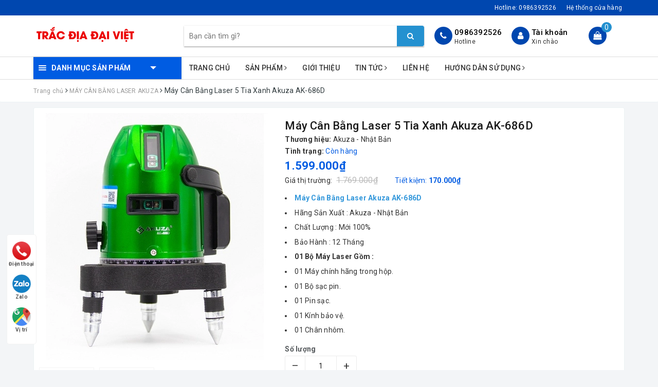

--- FILE ---
content_type: text/html; charset=utf-8
request_url: https://tracdiadaiviet.com/may-can-bang-laser-5-tia-xanh-akuza-ak-686d
body_size: 31987
content:
<!DOCTYPE html>
<html lang="vi">
	<head>
		<!-- Google Tag Manager --> <script>(function(w,d,s,l,i){w[l]=w[l]||[];w[l].push({'gtm.start': new Date().getTime(),event:'gtm.js'});var f=d.getElementsByTagName(s)[0], j=d.createElement(s),dl=l!='dataLayer'?'&l='+l:'';j.async=true;j.src= 'https://www.googletagmanager.com/gtm.js?id='+i+dl;f.parentNode.insertBefore(j,f); })(window,document,'script','dataLayer','GTM-TF5T7332');</script> <!-- End Google Tag Manager -->
		<meta charset="UTF-8" />
		<meta name="viewport" content="width=device-width, initial-scale=1, maximum-scale=1">			
		<meta name="google-site-verification" content="X2rYAaGAFU80OWSXeA9TSkovKzJTJEX3iJDQa73MNUc" />
		<title>
			Máy Cân Bằng Laser 5 Tia Xanh Akuza AK-686D
			
			
			 | CÔNG TY CỔ PHẦN THIẾT BỊ ĐẠI VIỆT			
		</title>
		
		<!-- ================= Page description ================== -->
		
		<meta name="description" content="M&#225;y C&#226;n Bằng Laser 5 Tia Xanh Akuza AK-686D ch&#237;nh h&#227;ng gi&#225; rẻ được cung cấp bởi Trắc Địa Đại Việt. Bộ m&#225;y bao gồm: 1 đầu m&#225;y ch&#237;nh h&#227;ng trong hộp, 01 pin sạc, 01 sạc pin, 01 k&#237;nh bảo vệ, 01 d&#226;y đeo m&#225;y. Bảo h&#224;nh 12 th&#225;ng, giao h&#224;ng miễn ph&#237; tận nơi tr&#234;n to&#224;n quốc, li&#234;n hệ hotline: 0969122118 để nhận gi&#225; tốt nhất.">
		
		<!-- ================= Meta ================== -->
		<meta name="keywords" content="Máy Cân Bằng Laser 5 Tia Xanh Akuza AK-686D, MÁY CÂN BẰNG LASER AKUZA, Máy Cân Bằng Laser, AK-686D, Akuza, Laser, Máy Cân Bằng, CÔNG TY CỔ PHẦN THIẾT BỊ ĐẠI VIỆT, tracdiadaiviet.com"/>		
		<link rel="canonical" href="https://tracdiadaiviet.com/may-can-bang-laser-5-tia-xanh-akuza-ak-686d"/>
		<meta name='revisit-after' content='1 days' />
		<meta name="robots" content="noodp,index,follow" />
		<!-- ================= Favicon ================== -->
		
		<link rel="icon" href="//bizweb.dktcdn.net/100/398/070/themes/779443/assets/favicon.png?1754446586342" type="image/x-icon" />
		
		<!-- Facebook Open Graph meta tags -->
		
<meta property="og:type" content="product">
<meta property="og:title" content="Máy Cân Bằng Laser 5 Tia Xanh Akuza AK-686D">

<meta property="og:image" content="http://bizweb.dktcdn.net/thumb/grande/100/398/070/products/akuza-ak-686d.jpg?v=1599186878997">
<meta property="og:image:secure_url" content="https://bizweb.dktcdn.net/thumb/grande/100/398/070/products/akuza-ak-686d.jpg?v=1599186878997">

<meta property="og:image" content="http://bizweb.dktcdn.net/thumb/grande/100/398/070/products/akuza-ak-686d-487c767b-d8d9-4d0c-b3c3-46b99cf882aa.jpg?v=1599552015407">
<meta property="og:image:secure_url" content="https://bizweb.dktcdn.net/thumb/grande/100/398/070/products/akuza-ak-686d-487c767b-d8d9-4d0c-b3c3-46b99cf882aa.jpg?v=1599552015407">

<meta property="og:price:amount" content="1.599.000">
<meta property="og:price:currency" content="VND">

	<meta property="og:description" content="Máy Cân Bằng Laser 5 Tia Xanh Akuza AK-686D chính hãng giá rẻ được cung cấp bởi Trắc Địa Đại Việt. Bộ máy bao gồm: 1 đầu máy chính hãng trong hộp, 01 pin sạc, 01 sạc pin, 01 kính bảo vệ, 01 dây đeo máy. Bảo hành 12 tháng, giao hàng miễn phí tận nơi trên toàn quốc, liên hệ hotline: 0969122118 để nhận giá tốt nhất.">
	<meta property="og:url" content="https://tracdiadaiviet.com/may-can-bang-laser-5-tia-xanh-akuza-ak-686d">
	<meta property="og:site_name" content="CÔNG TY CỔ PHẦN THIẾT BỊ ĐẠI VIỆT">		

		<!-- Plugin CSS -->			
		<link rel="stylesheet" href="https://maxcdn.bootstrapcdn.com/bootstrap/3.3.7/css/bootstrap.min.css" integrity="sha384-BVYiiSIFeK1dGmJRAkycuHAHRg32OmUcww7on3RYdg4Va+PmSTsz/K68vbdEjh4u" crossorigin="anonymous">
		<!-- Build Main CSS -->								
		<link href="//bizweb.dktcdn.net/100/398/070/themes/779443/assets/base.scss.css?1754446586342" rel="stylesheet" type="text/css" media="all" />		
		<link href="//bizweb.dktcdn.net/100/398/070/themes/779443/assets/style.scss.css?1754446586342" rel="stylesheet" type="text/css" media="all" />		
		<link href="//bizweb.dktcdn.net/100/398/070/themes/779443/assets/ant-dien-may.scss.css?1754446586342" rel="stylesheet" type="text/css" media="all" />
		<!-- Header JS -->	
		<script src="//bizweb.dktcdn.net/100/398/070/themes/779443/assets/jquery-2.2.3.min.js?1754446586342" type="text/javascript"></script> 
		<!-- Bizweb javascript customer -->
		

		<!-- Bizweb conter for header -->
		<script>
	var Bizweb = Bizweb || {};
	Bizweb.store = 'thietbidaiviet.mysapo.net';
	Bizweb.id = 398070;
	Bizweb.theme = {"id":779443,"name":"Ant Điện Máy","role":"main"};
	Bizweb.template = 'product';
	if(!Bizweb.fbEventId)  Bizweb.fbEventId = 'xxxxxxxx-xxxx-4xxx-yxxx-xxxxxxxxxxxx'.replace(/[xy]/g, function (c) {
	var r = Math.random() * 16 | 0, v = c == 'x' ? r : (r & 0x3 | 0x8);
				return v.toString(16);
			});		
</script>
<script>
	(function () {
		function asyncLoad() {
			var urls = ["//newproductreviews.sapoapps.vn/assets/js/productreviews.min.js?store=thietbidaiviet.mysapo.net","https://google-shopping.sapoapps.vn/conversion-tracker/global-tag/4911.js?store=thietbidaiviet.mysapo.net","https://google-shopping.sapoapps.vn/conversion-tracker/event-tag/4911.js?store=thietbidaiviet.mysapo.net"];
			for (var i = 0; i < urls.length; i++) {
				var s = document.createElement('script');
				s.type = 'text/javascript';
				s.async = true;
				s.src = urls[i];
				var x = document.getElementsByTagName('script')[0];
				x.parentNode.insertBefore(s, x);
			}
		};
		window.attachEvent ? window.attachEvent('onload', asyncLoad) : window.addEventListener('load', asyncLoad, false);
	})();
</script>


<script>
	window.BizwebAnalytics = window.BizwebAnalytics || {};
	window.BizwebAnalytics.meta = window.BizwebAnalytics.meta || {};
	window.BizwebAnalytics.meta.currency = 'VND';
	window.BizwebAnalytics.tracking_url = '/s';

	var meta = {};
	
	meta.product = {"id": 19033254, "vendor": "Akuza - Nhật Bản", "name": "Máy Cân Bằng Laser 5 Tia Xanh Akuza AK-686D",
	"type": "Máy Cân Bằng Laser", "price": 1599000 };
	
	
	for (var attr in meta) {
	window.BizwebAnalytics.meta[attr] = meta[attr];
	}
</script>

	
		<script src="/dist/js/stats.min.js?v=96f2ff2"></script>
	












		
		<script>var ProductReviewsAppUtil=ProductReviewsAppUtil || {};</script>
		<!-- Google Tag Manager -->
		<script>(function(w,d,s,l,i){w[l]=w[l]||[];w[l].push({'gtm.start':
															  new Date().getTime(),event:'gtm.js'});var f=d.getElementsByTagName(s)[0],
	j=d.createElement(s),dl=l!='dataLayer'?'&l='+l:'';j.async=true;j.src=
		'https://www.googletagmanager.com/gtm.js?id='+i+dl;f.parentNode.insertBefore(j,f);
									})(window,document,'script','dataLayer','GTM-5DH8JTG');</script>
		<!-- End Google Tag Manager -->
	</head>
	<body>	
		<!-- Google Tag Manager (noscript) --> <noscript><iframe src="https://www.googletagmanager.com/ns.html?id=GTM-TF5T7332" height="0" width="0" style="display:none;visibility:hidden"></iframe></noscript> <!-- End Google Tag Manager (noscript) -->	
		<!-- Main content -->
		<header class="header">
	<div class="topbar">
		<div class="container">
			<div class="row">
				<div class="col-md-12">
					<ul class="list-inline pull-right">
						<li>
							<a href="tel:0986392526">
								Hotline: <span>0986392526</span>
							</a>
						</li>
						<li>
							<a href="/he-thong-cua-hang">Hệ thống cửa hàng</a>
						</li>
						
					</ul>
				</div>
			</div>
		</div>
	</div>
	<div class="top-header">
		<div class="container">
			<div class="row">
				<div class="col-lg-3 col-md-3 col-sm-12 col-xs-12 col-100-h">
					<button type="button" class="navbar-toggle collapsed visible-sm visible-xs" id="trigger-mobile">
						<span class="sr-only">Toggle navigation</span>
						<span class="icon-bar"></span>
						<span class="icon-bar"></span>
						<span class="icon-bar"></span>
					</button>
					<a href="/" class="logo-wrapper">					
						<img src="//bizweb.dktcdn.net/100/398/070/themes/779443/assets/logo.png?1754446586342" alt="logo CÔNG TY CỔ PHẦN THIẾT BỊ ĐẠI VIỆT" />					
					</a>
					<div class="mobile-cart visible-sm visible-xs">
						<a href="javascript:void(0)" title="Giỏ hàng">
							<i class="fa fa-shopping-bag"></i>
							<div class="cart-right">
								<span class="count_item_pr">0</span>
							</div>
						</a>
					</div>
				</div>
				<div class="col-lg-12 col-100-h col-sm-12 col-xs-7 hidden-lg hidden-md hidden-sm hidden-xs">
					<div class="hotline">
						
						<a href="tel:0986392526">0986392526</a>
						
						<span>Hotline</span>
					</div>
				</div>
				<div class="col-lg-5 col-md-4">
					<div class="search-auto clearfix">
						<form class="input-group search-bar search_form" action="/search" method="get" role="search" id="voice-search">		
							<input type="search" name="query" value="" placeholder="Bạn cần tìm gì?" class="search-voice input-group-field st-default-search-input search-text auto-search-ant" autocomplete="off">
							<span class="input-group-btn">
								<button class="btn icon-fallback-text">
									<i class="fa fa-search"></i>
								</button>
							</span>
						</form>
						
						<div id='search_suggestion'>
	<div id='search_top'>
		<div id="product_results"></div>
		<div id="article_results"></div>
	</div>
	<div id='search_bottom'>
		<a class='show_more' href='#'>Hiển thị tất cả kết quả cho "<span></span>"</a>
	</div>
</div>
<script>
	$(document).ready(function() {
    window.voiceText = function() {
        function o(n) {
            return n.replace(f, " ").replace(e, " ")
        }

        function s(n) {
            return n.replace(n.substr(0, 1), function(n) {
                return n.toUpperCase()
            })
        }
        var i = $(".search-voices"),
            t = "",
            r = !1,
            f = /\n\n/g,
            e = /\n/g,
            n, u;
        ("SpeechRecognition" in window || "webkitSpeechRecognition" in window || "mozSpeechRecognition" in window || "msSpeechRecognition" in window) && ($('<a href="#" id="lnk-mic" class="voice-mic" title="Bấm vào để tìm kiếm bằng giọng nói"><\/a>').insertAfter(i),
		n = new(window.SpeechRecognition || window.webkitSpeechRecognition || window.mozSpeechRecognition || window.msSpeechRecognition),
		u = $("#lnk-mic"),
		n.continuous = !0, n.interimResults = !0, n.onstart = function() {
            r = !0;
            u.addClass("recording")
        }, n.onerror = function(n) {
            console.log(n.error);
            n.error == "not-allowed" ? alert("Trình duyệt không cho phép ghi âm, hãy cấu hình lại trình duyệt") : n.error == "network" && alert("Kết nối Internet có vấn đề")
        }, n.onend = function() {
            r = !1;
            u.removeClass("recording")
        }, n.onresult = function(u) {
            for (var e, h = "", f = u.resultIndex; f < u.results.length; ++f) u.results[f].isFinal ? t += u.results[f][0].transcript : h += u.results[f][0].transcript;
            t = s(t);
            e = (navigator.userAgent.indexOf("Opera") != -1 ? "keypress" : "keydown") + ".autocomplete";
            i.val(o(t));
            i.trigger(e);
			$("#voice-search").trigger("submit");
            window._gotoresult_id_ && (window.clearTimeout(window._gotoresult_id_), delete window._gotoresult_id_);
            window._gotoresult_id_ = window.setTimeout(function() {
                try {
                    $(".search-voices").trigger("search");
                } catch (n) {
                    
                }
            }, 3e3);
            window._speaking_id_ && (window.clearTimeout(window._speaking_id_), delete window._speaking_id_);
            window._speaking_id_ = window.setTimeout(function() {
                r && n.stop()
            }, 300)
        }, u.click(function(u) {
            if (console.log("mic clicked"), u.preventDefault(), r) {
                n.stop();
                return
            }
            t = "";
            n.lang = "vi-VN";
            n.start();
            i.val("");
        }))
    };
    voiceText();
});
	$(document).ready(function ($) {
							var settings = {
								searchArticle: "0",
								articleLimit: 5,
								productLimit: 5,
								showDescription: "0"
							};
							var suggestionWrap = document.getElementById('search_suggestion');
							var searchTop = document.getElementById('search_top');
							var productResults = document.getElementById('product_results');
							var articleResults = document.getElementById('article_results');
							var searchBottom = document.getElementById('search_bottom');
							var isArray = function(a) {
								return Object.prototype.toString.call(a) === "[object Array]";
							}
							var createEle = function(desc) {
								if (!isArray(desc)) {
									return createEle.call(this, Array.prototype.slice.call(arguments));
								}
								var tag = desc[0];
								var attributes = desc[1];
								var el = document.createElement(tag);
								var start = 1;
								if (typeof attributes === "object" && attributes !== null && !isArray(attributes)) {
									for (var attr in attributes) {
										el[attr] = attributes[attr];
									}
									start = 2;
								}
								for (var i = start; i < desc.length; i++) {
									if (isArray(desc[i])) {
										el.appendChild(createEle(desc[i]));
									}
									else {
										el.appendChild(document.createTextNode(desc[i]));
									}
								}
								return el;
							}
							var loadResult = function(data, type) {
								if(type==='product')
								{
									productResults.innerHTML = '';
								}
								if(type==='article')
								{
									articleResults.innerHTML = '';
								}
								var articleLimit = parseInt(settings.articleLimit);
								var productLimit = parseInt(settings.productLimit);
								var showDescription = settings.showDescription;
								if(data.indexOf('<iframe') > -1) {
									data = data.substr(0, (data.indexOf('<iframe') - 1))
								}
								var dataJson = JSON.parse(data);
								if(dataJson.results !== undefined)
								{
									var resultList = [];
									searchTop.style.display = 'block';
									if(type === 'product') {
										productResults.innerHTML = ''
										productLimit = Math.min(dataJson.results.length, productLimit);
										for(var i = 0; i < productLimit; i++) {
											resultList[i] = dataJson.results[i];
										}
									}
									else {
										articleResults.innerHTML = '';
										articleLimit = Math.min(dataJson.results.length, articleLimit);
										for(var i = 0; i < articleLimit; i++) {
											resultList[i] = dataJson.results[i];
										}
									}
									var searchTitle = 'Sản phẩm gợi ý'
									if(type === 'article') {
										searchTitle = 'Bài viết';
									}
									var searchHeading = createEle(['h3', searchTitle]);
									var searchList = document.createElement('ul');
									for(var index = 0; index < resultList.length; index++) {
										var item = resultList[index];
										var priceDiv = '';
										var descriptionDiv = '';
										if(type == 'product') {
											if(item.price_contact) {
												priceDiv = ['div', {className: 'item_price'},
															['ins', item.price_contact]
														   ];
											}
											else {
												if(item.price_from) {
													priceDiv = ['div', {className: 'item_price'},
																['span', 'Từ '],
																['ins', item.price_from]
															   ];
												}
												else {
													priceDiv = ['div', {className: 'item_price'},
																['ins', parseFloat(item.price)  ? item.price : 'Liên hệ']
															   ];
												}
											}
											if(item.compare_at_price !== undefined) {
												priceDiv.push(['del', item.compare_at_price]);
											}
										}
										if(showDescription == '1') {
											descriptionDiv = ['div', {className: 'item_description'}, item.description]
										}
										var searchItem = createEle(
											['li',
											 ['a', {href: item.url, title: item.title},
											  ['div', {className: 'item_image'},
											   ['img', {src: item.thumbnail, alt: item.title}]
											  ],
											  ['div', {className: 'item_detail'},
											   ['div', {className: 'item_title'},
												['h4', item.title]
											   ],
											   priceDiv, descriptionDiv
											  ]
											 ]
											]
										)
										searchList.appendChild(searchItem);
									}
									if(type === 'product') {
										productResults.innerHTML = '';
										productResults.appendChild(searchHeading);
										productResults.appendChild(searchList);
									}
									else {
										articleResults.innerHTML = '';
										articleResults.appendChild(searchHeading);
										articleResults.appendChild(searchList);
									}
								}
								else
								{
									if(type !== 'product' && false)
									{
										searchTop.style.display = 'none'
									}
								}
							}
							var loadAjax = function(q) {
								if(settings.searchArticle === '1') {
									loadArticle(q);
								}
								loadProduct(q);
							}
							var loadProduct = function(q) {
								var xhttp = new XMLHttpRequest();
								xhttp.onreadystatechange = function() {
									if(this.readyState == 4 && this.status == 200) {
										loadResult(this.responseText, 'product')
									}
								}
								xhttp.open('GET', '/search?type=product&q=' + q + '&view=json', true);
								xhttp.send();
							}
							var loadArticle = function(q) {
								var xhttp = new XMLHttpRequest();
								xhttp.onreadystatechange = function() {
									if(this.readyState == 4 && this.status == 200) {
										loadResult(this.responseText, 'article')
									}
								}
								xhttp.open('GET', '/search?type=article&q=' + q + '&view=json', true);
								xhttp.send();
							}
							var searchForm = document.querySelectorAll('form[action="/search"]');
							var getPos = function(el) {
								for (var lx=0, ly=0; el != null; lx += el.offsetLeft, ly += el.offsetTop, el = el.offsetParent);
								return {x: lx,y: ly};
							}
							var initSuggestion = function(el) {

								var parentTop = el.offsetParent.offsetTop;
								var position = getPos(el);
								var searchInputHeight = el.offsetHeight;
								var searchInputWidth = el.offsetWidth;
								var searchInputX = position.x;
								var searchInputY = position.y;
								var suggestionPositionX = searchInputX;
								var suggestionPositionY = searchInputY + searchInputHeight;
								suggestionWrap.style.left = '0px';
								suggestionWrap.style.top = 52 + 'px';
								suggestionWrap.style.width = searchInputWidth + 'px';
							}
							window.__q__ = '';
							var loadAjax2 = function (q) {
								if(settings.searchArticle === '1') {
								}
								window.__q__ = q;
								return $.ajax({
									url: '/search?type=product&q=' + q + '&view=json',
									type:'GET'
								}).promise();
							};
							if(searchForm.length > 0) {
								for(var i = 0; i < searchForm.length; i++) {
									var form = searchForm[i];
									
									var searchInput = form.querySelector('input');
									
									var keyup = Rx.Observable.fromEvent(searchInput, 'keyup')
									.map(function (e) {
										var __q = e.target.value;
										initSuggestion(e.target);
										if(__q === '' || __q === null) {
											suggestionWrap.style.display = 'none';
										}
										else{
											suggestionWrap.style.display = 'block';
											var showMore = searchBottom.getElementsByClassName('show_more')[0];
											showMore.setAttribute('href', '/search?q=' + __q);
											showMore.querySelector('span').innerHTML = __q;
										}
										return e.target.value;
									})
									.filter(function (text) {
										return text.length > 0;
									})
									.debounce(300  )
									.distinctUntilChanged();
									var searcher = keyup.flatMapLatest(loadAjax2);
									searcher.subscribe(
										function (data) {
											loadResult(data, 'product');
											if(settings.searchArticle === '1') {
												loadArticle(window.__q__);
											}
										},
										function (error) {

										});
								}
							}
							window.addEventListener('click', function() {
								suggestionWrap.style.display = 'none';
							});
						});
</script>
						
					</div>
				</div>
				<div class="col-lg-4 col-md-5 hidden-sm hidden-xs">
					<div class="hotline">
						<div class="hotline-icon">
							<i class="fa fa-phone"></i>
						</div>
						<div class="hotline-content">
							
							<a href="tel:0986392526">0986392526</a>
							
							<span>Hotline</span>
						</div>
					</div>
					<div class="index-account">
						<div class="hotline-icon">
							<i class="fa fa-user"></i>
						</div>
						<div class="hotline-content">
							<a href="/account">Tài khoản</a>
							<span>Xin chào</span>
							<ul>
								<li><a href="/account/login">Đăng nhập</a></li>
								<li><a href="/account/register">Đăng ký</a></li>
							</ul>
						</div>
					</div>
					<div class="index-cart">
						<a href="javascript:void(0)"><i class="fa fa-shopping-bag"></i></a>
						<span class="cnt crl-bg count_item_pr">0</span>
					</div>
				</div>
			</div>
		</div>
	</div>
	<div class="main-navigation">
		<div class="container">
			<nav class="hidden-sm hidden-xs">
	<div class="col-md-3 no-padding">
		<div class="mainmenu mainmenu-other">
			<div class="line"><i></i><i></i><i></i></div>
			<span class="edit-span">Danh mục sản phẩm</span>
			<div class="nav-cate">
				<ul id="menu2017">
					
					
					
					
					
					
					<li class="dropdown menu-item-count">
						<h3>
							<img src="//bizweb.dktcdn.net/100/398/070/themes/779443/assets/index-cate-icon-1.png?1754446586342" alt="Máy Định Vị GPS RTK" />
							<a href="/may-dinh-vi-gps-rtk">Máy Định Vị GPS RTK</a>
						</h3>
						<div class="subcate gd-menu">
							<div class="subcate-flex">
								
								
								<aside>
									<a href="/may-dinh-vi-gps-satlab" class="">SATLAB</a>
								</aside>
								
								
								
								<aside>
									<a href="/may-dinh-vi-gps-rtk-meridian" class="">MERIDIAN</a>
								</aside>
								
								
								
								<aside>
									<a href="/may-dinh-vi-gps-rtk-e-survey" class="">E-SURVEY</a>
								</aside>
								
								
								
								<aside>
									<a href="/may-dinh-vi-gps-chc" class="">CHC</a>
								</aside>
								
								
								
								<aside>
									<a href="/may-dinh-vi-gps-rtk-hi-target" class="">HI-TARGET</a>
								</aside>
								
								
								
								<aside>
									<a href="/may-dinh-vi-gps-rtk-foif" class="">FOIF</a>
								</aside>
								
								
								
								<aside>
									<a href="/may-dinh-vi-gps-rtk-toknav" class="">TOKNAV</a>
								</aside>
								
								
								
								<aside>
									<a href="/may-dinh-vi-gps-rtk-geomate" class="">GEOMATE</a>
								</aside>
								
								
								
								<aside>
									<a href="/may-dinh-vi-gps-trimble" class="">Trimble</a>
								</aside>
								
								
								
								<aside>
									<a href="/may-dinh-vi-gps-leica" class="">LEICA</a>
								</aside>
								
								
								
								<aside>
									<a href="/may-dinh-vi-gps-south" class="">SOUTH</a>
								</aside>
								
								
								
								<aside>
									<a href="/may-dinh-vi-gps-kolida" class="">KOLIDA</a>
								</aside>
								
								
								
								<aside>
									<a href="/may-dinh-vi-gps-rtk-sanding" class="">SANDING</a>
								</aside>
								
								
								
								<aside>
									<a href="/may-dinh-vi-gps-rtk-alpha-geo" class="">ALPHA GEO</a>
								</aside>
								
								
								
								<aside>
									<a href="/may-dinh-vi-gps-rtk-comnav" class="">COMNAV</a>
								</aside>
								
								
								
								<aside>
									<a href="/may-dinh-vi-gps-rtk-efix" class="">EFIX</a>
								</aside>
								
								
								
								<aside>
									<a href="/may-dinh-vi-gps-rtk-sokkia" class="">SOKKIA</a>
								</aside>
								
								
							</div>
						</div>
					</li>
					
					
					
					
					<li class="dropdown menu-item-count">
						<h3>
							<img src="//bizweb.dktcdn.net/100/398/070/themes/779443/assets/index-cate-icon-2.png?1754446586342" alt="Máy Toàn Đạc Điện Tử" />
							<a href="/may-toan-dac-dien-tu">Máy Toàn Đạc Điện Tử</a>
						</h3>
						<div class="subcate gd-menu">
							<div class="subcate-flex">
								
								
								<aside>
									<a href="/may-toan-dac-dien-tu-sokkia" class="">Sokkia</a>
								</aside>
								
								
								
								<aside>
									<a href="/may-toan-dac-dien-tu-nikon" class="">Nikon</a>
								</aside>
								
								
								
								<aside>
									<a href="/may-toan-dac-dien-tu-topcon" class="">Topcon</a>
								</aside>
								
								
								
								<aside>
									<a href="/may-toan-dac-dien-tu-satlab" class="">Satlab</a>
								</aside>
								
								
								
								<aside>
									<a href="/may-toan-dac-dien-tu-leica" class="">Leica</a>
								</aside>
								
								
								
								<aside>
									<a href="/may-toan-dac-dien-tu-geomax" class="">Geomax</a>
								</aside>
								
								
								
								<aside>
									<a href="/may-toan-dac-dien-tu-ruide" class="">Ruide</a>
								</aside>
								
								
								
								<aside>
									<a href="/may-toan-dac-dien-tu-pentax" class="">Pentax</a>
								</aside>
								
								
								
								<aside>
									<a href="/may-toan-dac-dien-tu-trimble" class="">Trimble</a>
								</aside>
								
								
								
								<aside>
									<a href="/may-toan-dac-dien-tu-cu" class="">Máy cũ</a>
								</aside>
								
								
							</div>
						</div>
					</li>
					
					
					
					
					<li class="dropdown menu-item-count">
						<h3>
							<img src="//bizweb.dktcdn.net/100/398/070/themes/779443/assets/index-cate-icon-3.png?1754446586342" alt="Máy Thủy Bình Tự Động" />
							<a href="/may-thuy-binh-tu-dong">Máy Thủy Bình Tự Động</a>
						</h3>
						<div class="subcate gd-menu">
							<div class="subcate-flex">
								
								
								<aside>
									<a href="/may-thuy-binh-satlab" class="">SATLAB</a>
								</aside>
								
								
								
								<aside>
									<a href="/may-thuy-binh-sokkia" class="">SOKKIA</a>
								</aside>
								
								
								
								<aside>
									<a href="/may-thuy-binh-topcon" class="">TOPCON</a>
								</aside>
								
								
								
								<aside>
									<a href="/may-thuy-binh-leica" class="">LEICA</a>
								</aside>
								
								
								
								<aside>
									<a href="/may-thuy-binh-akuza" class="">AKUZA</a>
								</aside>
								
								
								
								<aside>
									<a href="/may-thuy-binh-nikon" class="">NIKON</a>
								</aside>
								
								
								
								<aside>
									<a href="/may-thuy-binh-horizon" class="">HORIZON</a>
								</aside>
								
								
								
								<aside>
									<a href="/may-thuy-binh-shinwa" class="">SHINWA</a>
								</aside>
								
								
								
								<aside>
									<a href="/may-thuy-binh-hi-target" class="">HI-TARGET</a>
								</aside>
								
								
								
								<aside>
									<a href="/may-thuy-binh-pentax" class="">PENTAX</a>
								</aside>
								
								
								
								<aside>
									<a href="/may-thuy-binh-bosch" class="">BOSCH</a>
								</aside>
								
								
								
								<aside>
									<a href="/may-thuy-binh-wiseman" class="">WISEMAN</a>
								</aside>
								
								
								
								<aside>
									<a href="/may-thuy-binh-tu-dong-cu" class="">Máy cũ</a>
								</aside>
								
								
							</div>
						</div>
					</li>
					
					
					
					
					<li class="dropdown menu-item-count">
						<h3>
							<img src="//bizweb.dktcdn.net/100/398/070/themes/779443/assets/index-cate-icon-4.png?1754446586342" alt="Máy Thủy Bình Điện Tử" />
							<a href="/may-thuy-binh-dien-tu">Máy Thủy Bình Điện Tử</a>
						</h3>
						<div class="subcate gd-menu">
							<div class="subcate-flex">
								
								
								<aside>
									<a href="/may-thuy-binh-dien-tu-sokkia" class="">Sokkia</a>
								</aside>
								
								
								
								<aside>
									<a href="/may-thuy-binh-dien-tu-topcon" class="">Topcon</a>
								</aside>
								
								
								
								<aside>
									<a href="/may-thuy-binh-dien-tu-geomax" class="">Geomax</a>
								</aside>
								
								
								
								<aside>
									<a href="/may-thuy-binh-dien-tu-leica" class="">Leica</a>
								</aside>
								
								
								
								<aside>
									<a href="/may-thuy-binh-dien-tu-hang-khac" class="">Hãng Khác</a>
								</aside>
								
								
							</div>
						</div>
					</li>
					
					
					
					
					<li class="dropdown menu-item-count">
						<h3>
							<img src="//bizweb.dktcdn.net/100/398/070/themes/779443/assets/index-cate-icon-5.png?1754446586342" alt="Máy Cân Bằng Laser" />
							<a href="/may-can-bang-laser">Máy Cân Bằng Laser</a>
						</h3>
						<div class="subcate gd-menu">
							<div class="subcate-flex">
								
								
								<aside>
									<a href="/may-can-bang-laser-sincon" class="">Sincon</a>
								</aside>
								
								
								
								<aside>
									<a href="/may-can-bang-laser-laisai" class="">Laisai</a>
								</aside>
								
								
								
								<aside>
									<a href="/may-can-bang-laser-fukuda" class="">Fukuda</a>
								</aside>
								
								
								
								<aside>
									<a href="/may-can-bang-laser-leica" class="">Leica</a>
								</aside>
								
								
								
								<aside>
									<a href="/may-can-bang-laser-bosch" class="">Bosch</a>
								</aside>
								
								
								
								<aside>
									<a href="/may-can-bang-laser-akuza" class="">AKUZA</a>
								</aside>
								
								
								
								<aside>
									<a href="/may-can-bang-laser-hang-khac" class="">HÃNG KHÁC</a>
								</aside>
								
								
							</div>
						</div>
					</li>
					
					
					
					
					<li class="dropdown menu-item-count">
						<h3>
							<img src="//bizweb.dktcdn.net/100/398/070/themes/779443/assets/index-cate-icon-6.png?1754446586342" alt="Máy Kinh Vĩ Điện Tử" />
							<a href="/may-kinh-vi-dien-tu">Máy Kinh Vĩ Điện Tử</a>
						</h3>
						<div class="subcate gd-menu">
							<div class="subcate-flex">
								
								
								<aside>
									<a href="/may-kinh-vi-dien-tu-sokkia" class="">Sokkia</a>
								</aside>
								
								
								
								<aside>
									<a href="/may-kinh-vi-dien-tu-nikon" class="">Nikon</a>
								</aside>
								
								
								
								<aside>
									<a href="/may-kinh-vi-dien-tu-satlab" class="">Satlab</a>
								</aside>
								
								
								
								<aside>
									<a href="/may-kinh-vi-dien-tu-topcon" class="">Topcon</a>
								</aside>
								
								
								
								<aside>
									<a href="/may-kinh-vi-dien-tu-leica" class="">Leica</a>
								</aside>
								
								
								
								<aside>
									<a href="/may-kinh-vi-dien-tu-pentax" class="">Pentax</a>
								</aside>
								
								
								
								<aside>
									<a href="/may-kinh-vi-dien-tu-gpi" class="">GPI</a>
								</aside>
								
								
								
								<aside>
									<a href="/may-kinh-vi-dien-tu-south" class="">SOUTH</a>
								</aside>
								
								
								
								<aside>
									<a href="/may-kinh-vi-dien-tu-cu" class="">Máy cũ</a>
								</aside>
								
								
							</div>
						</div>
					</li>
					
					
					
					
					<li class="dropdown menu-item-count">
						<h3>
							<img src="//bizweb.dktcdn.net/100/398/070/themes/779443/assets/index-cate-icon-7.png?1754446586342" alt="Máy Đo Khoảng Cách Laser" />
							<a href="/may-do-khoang-cach-laser">Máy Đo Khoảng Cách Laser</a>
						</h3>
						<div class="subcate gd-menu">
							<div class="subcate-flex">
								
								
								<aside>
									<a href="/may-do-khoang-cach-laser-sincon" class="">Sincon</a>
								</aside>
								
								
								
								<aside>
									<a href="/may-do-khoang-cach-laser-sndway" class="">Sndway</a>
								</aside>
								
								
								
								<aside>
									<a href="/may-do-khoang-cach-laser-shinwa" class="">SHINWA</a>
								</aside>
								
								
								
								<aside>
									<a href="/may-do-khoang-cach-laser-bosch" class="">Bosch</a>
								</aside>
								
								
								
								<aside>
									<a href="/may-do-khoang-cach-laser-leica" class="">Leica</a>
								</aside>
								
								
							</div>
						</div>
					</li>
					
					
					
					
					<li class="dropdown menu-item-count">
						<h3>
							<img src="//bizweb.dktcdn.net/100/398/070/themes/779443/assets/index-cate-icon-8.png?1754446586342" alt="BỘ ĐÀM CẦM TAY" />
							<a href="/bo-dam-cam-tay">BỘ ĐÀM CẦM TAY</a>
						</h3>
						<div class="subcate gd-menu">
							<div class="subcate-flex">
								
								
								<aside>
									<a href="/bo-dam-cam-tay-jbl" class="">BỘ ĐÀM CẦM TAY JBL</a>
								</aside>
								
								
								
								<aside>
									<a href="/bo-dam-cam-tay-kenwood" class="">BỘ ĐÀM CẦM TAY KENWOOD</a>
								</aside>
								
								
								
								<aside>
									<a href="/bo-dam-cam-tay-motorola" class="">BỘ ĐÀM CẦM TAY MOTOROLA</a>
								</aside>
								
								
								
								<aside>
									<a href="/bo-dam-cam-tay-icom" class="">BỘ ĐÀM CẦM TAY ICOM</a>
								</aside>
								
								
								
								<aside>
									<a href="/bo-dam-cam-tay-hyt" class="">BỘ ĐÀM CẦM TAY HYT</a>
								</aside>
								
								
							</div>
						</div>
					</li>
					
					
					
					
					<li class="dropdown menu-item-count">
						<h3>
							<img src="//bizweb.dktcdn.net/100/398/070/themes/779443/assets/index-cate-icon-9.png?1754446586342" alt="Phụ kiện máy đo đạc" />
							<a href="/phu-kien-may-do-dac">Phụ kiện máy đo đạc</a>
						</h3>
						<div class="subcate gd-menu">
							<div class="subcate-flex">
								
								
								<aside>
									<a href="/chan-mia-sao-guong" class="">Chân - Mia - Sào - Gương</a>
								</aside>
								
								
								
								<aside>
									<a href="/pin-sac-cap-trut" class="">Pin - Sạc - Cáp trút</a>
								</aside>
								
								
								
								<aside>
									<a href="/loai-khac" class="">Loại khác</a>
								</aside>
								
								
							</div>
						</div>
					</li>
					
					
					
					
					<li class="dropdown menu-item-count">
						<h3>
							<img src="//bizweb.dktcdn.net/100/398/070/themes/779443/assets/index-cate-icon-10.png?1754446586342" alt="MÁY ĐỊNH VỊ GPS CẦM TAY" />
							<a href="/may-dinh-vi-gps-cam-tay-garmin">MÁY ĐỊNH VỊ GPS CẦM TAY</a>
						</h3>
						<div class="subcate gd-menu">
							<div class="subcate-flex">
								
								
								<aside>
									<a href="/may-dinh-vi-gps-cam-tay-garmin" class="">GARMIN</a>
								</aside>
								
								
							</div>
						</div>
					</li>
					
					
					
					
					<li class="dropdown menu-item-count">
						<h3>
							<img src="//bizweb.dktcdn.net/100/398/070/themes/779443/assets/index-cate-icon-11.png?1754446586342" alt="Máy Thông Tầng" />
							<a href="/may-thong-tang">Máy Thông Tầng</a>
						</h3>
						<div class="subcate gd-menu">
							<div class="subcate-flex">
								
								
								<aside>
									<a href="/may-thong-tang-foif" class="">Foif</a>
								</aside>
								
								
								
								<aside>
									<a href="/may-thong-tang-south" class="">South</a>
								</aside>
								
								
								
								<aside>
									<a href="/may-thong-tang-fukuda" class="">Fukuda</a>
								</aside>
								
								
								
								<aside>
									<a href="/may-thong-tang-hang-khac" class="">Hãng khác</a>
								</aside>
								
								
							</div>
						</div>
					</li>
					
					
					
					
					<li class="menu-item-count">
						<h3><img src="//bizweb.dktcdn.net/100/398/070/themes/779443/assets/index-cate-icon-12.png?1754446586342" alt="MÁY ĐO SÂU" /><a href="/may-do-sau">MÁY ĐO SÂU</a></h3>
					</li>
					
					
				</ul>
			</div>
		</div>
	</div>
	<div class="col-md-9 no-padding">
		<ul id="nav" class="nav">
			
			
			
			
			
			
			<li class="nav-item "><a class="nav-link" href="/">Trang chủ</a></li>
			
			
			
			
			
			
			
			<li class="nav-item  has-mega">
				<a href="/collections/all" class="nav-link">Sản phẩm <i class="fa fa-angle-right" data-toggle="dropdown"></i></a>			
				
				<div class="mega-content">
    <div class="level0-wrapper2">
       <div class="nav-block nav-block-center">
		   <ul class="level0">
		   
			   
			   <li class="level1 parent item"> <h2 class="h4"><a href="/may-dinh-vi-gps-rtk"><span>Máy Định Vị GPS RTK</span></a></h2> 
				   <ul class="level1">
					   
					   <li class="level2"> <a href="/may-dinh-vi-gps-satlab"><span>SATLAB</span></a> </li>
					   
					   <li class="level2"> <a href="/may-dinh-vi-gps-rtk-meridian"><span>MERIDIAN</span></a> </li>
					   
					   <li class="level2"> <a href="/may-dinh-vi-gps-rtk-e-survey"><span>E-SURVEY</span></a> </li>
					   
					   <li class="level2"> <a href="/may-dinh-vi-gps-chc"><span>CHC</span></a> </li>
					   
					   <li class="level2"> <a href="/may-dinh-vi-gps-rtk-hi-target"><span>HI-TARGET</span></a> </li>
					   
					   <li class="level2"> <a href="/may-dinh-vi-gps-rtk-foif"><span>FOIF</span></a> </li>
					   
					   <li class="level2"> <a href="/may-dinh-vi-gps-rtk-toknav"><span>TOKNAV</span></a> </li>
					   
					   <li class="level2"> <a href="/may-dinh-vi-gps-rtk-geomate"><span>GEOMATE</span></a> </li>
					   
					   <li class="level2"> <a href="/may-dinh-vi-gps-trimble"><span>Trimble</span></a> </li>
					   
					   <li class="level2"> <a href="/may-dinh-vi-gps-leica"><span>LEICA</span></a> </li>
					   
					   <li class="level2"> <a href="/may-dinh-vi-gps-south"><span>SOUTH</span></a> </li>
					   
					   <li class="level2"> <a href="/may-dinh-vi-gps-kolida"><span>KOLIDA</span></a> </li>
					   
					   <li class="level2"> <a href="/may-dinh-vi-gps-rtk-sanding"><span>SANDING</span></a> </li>
					   
					   <li class="level2"> <a href="/may-dinh-vi-gps-rtk-alpha-geo"><span>ALPHA GEO</span></a> </li>
					   
					   <li class="level2"> <a href="/may-dinh-vi-gps-rtk-comnav"><span>COMNAV</span></a> </li>
					   
					   <li class="level2"> <a href="/may-dinh-vi-gps-rtk-efix"><span>EFIX</span></a> </li>
					   
					   <li class="level2"> <a href="/may-dinh-vi-gps-rtk-sokkia"><span>SOKKIA</span></a> </li>
					   
				   </ul>
			   </li>
			   
		   
			   
			   <li class="level1 parent item"> <h2 class="h4"><a href="/may-toan-dac-dien-tu"><span>Máy Toàn Đạc Điện Tử</span></a></h2> 
				   <ul class="level1">
					   
					   <li class="level2"> <a href="/may-toan-dac-dien-tu-sokkia"><span>Sokkia</span></a> </li>
					   
					   <li class="level2"> <a href="/may-toan-dac-dien-tu-nikon"><span>Nikon</span></a> </li>
					   
					   <li class="level2"> <a href="/may-toan-dac-dien-tu-topcon"><span>Topcon</span></a> </li>
					   
					   <li class="level2"> <a href="/may-toan-dac-dien-tu-satlab"><span>Satlab</span></a> </li>
					   
					   <li class="level2"> <a href="/may-toan-dac-dien-tu-leica"><span>Leica</span></a> </li>
					   
					   <li class="level2"> <a href="/may-toan-dac-dien-tu-geomax"><span>Geomax</span></a> </li>
					   
					   <li class="level2"> <a href="/may-toan-dac-dien-tu-ruide"><span>Ruide</span></a> </li>
					   
					   <li class="level2"> <a href="/may-toan-dac-dien-tu-pentax"><span>Pentax</span></a> </li>
					   
					   <li class="level2"> <a href="/may-toan-dac-dien-tu-trimble"><span>Trimble</span></a> </li>
					   
					   <li class="level2"> <a href="/may-toan-dac-dien-tu-cu"><span>Máy cũ</span></a> </li>
					   
				   </ul>
			   </li>
			   
		   
			   
			   <li class="level1 parent item"> <h2 class="h4"><a href="/may-thuy-binh-tu-dong"><span>Máy Thủy Bình Tự Động</span></a></h2> 
				   <ul class="level1">
					   
					   <li class="level2"> <a href="/may-thuy-binh-satlab"><span>SATLAB</span></a> </li>
					   
					   <li class="level2"> <a href="/may-thuy-binh-sokkia"><span>SOKKIA</span></a> </li>
					   
					   <li class="level2"> <a href="/may-thuy-binh-topcon"><span>TOPCON</span></a> </li>
					   
					   <li class="level2"> <a href="/may-thuy-binh-leica"><span>LEICA</span></a> </li>
					   
					   <li class="level2"> <a href="/may-thuy-binh-akuza"><span>AKUZA</span></a> </li>
					   
					   <li class="level2"> <a href="/may-thuy-binh-nikon"><span>NIKON</span></a> </li>
					   
					   <li class="level2"> <a href="/may-thuy-binh-horizon"><span>HORIZON</span></a> </li>
					   
					   <li class="level2"> <a href="/may-thuy-binh-shinwa"><span>SHINWA</span></a> </li>
					   
					   <li class="level2"> <a href="/may-thuy-binh-hi-target"><span>HI-TARGET</span></a> </li>
					   
					   <li class="level2"> <a href="/may-thuy-binh-pentax"><span>PENTAX</span></a> </li>
					   
					   <li class="level2"> <a href="/may-thuy-binh-bosch"><span>BOSCH</span></a> </li>
					   
					   <li class="level2"> <a href="/may-thuy-binh-wiseman"><span>WISEMAN</span></a> </li>
					   
					   <li class="level2"> <a href="/may-thuy-binh-tu-dong-cu"><span>Máy cũ</span></a> </li>
					   
				   </ul>
			   </li>
			   
		   
			   
			   <li class="level1 parent item"> <h2 class="h4"><a href="/may-thuy-binh-dien-tu"><span>Máy Thủy Bình Điện Tử</span></a></h2> 
				   <ul class="level1">
					   
					   <li class="level2"> <a href="/may-thuy-binh-dien-tu-sokkia"><span>Sokkia</span></a> </li>
					   
					   <li class="level2"> <a href="/may-thuy-binh-dien-tu-topcon"><span>Topcon</span></a> </li>
					   
					   <li class="level2"> <a href="/may-thuy-binh-dien-tu-geomax"><span>Geomax</span></a> </li>
					   
					   <li class="level2"> <a href="/may-thuy-binh-dien-tu-leica"><span>Leica</span></a> </li>
					   
					   <li class="level2"> <a href="/may-thuy-binh-dien-tu-hang-khac"><span>Hãng Khác</span></a> </li>
					   
				   </ul>
			   </li>
			   
		   
			   
			   <li class="level1 parent item"> <h2 class="h4"><a href="/may-can-bang-laser"><span>Máy Cân Bằng Laser</span></a></h2> 
				   <ul class="level1">
					   
					   <li class="level2"> <a href="/may-can-bang-laser-sincon"><span>Sincon</span></a> </li>
					   
					   <li class="level2"> <a href="/may-can-bang-laser-laisai"><span>Laisai</span></a> </li>
					   
					   <li class="level2"> <a href="/may-can-bang-laser-fukuda"><span>Fukuda</span></a> </li>
					   
					   <li class="level2"> <a href="/may-can-bang-laser-leica"><span>Leica</span></a> </li>
					   
					   <li class="level2"> <a href="/may-can-bang-laser-bosch"><span>Bosch</span></a> </li>
					   
					   <li class="level2"> <a href="/may-can-bang-laser-akuza"><span>AKUZA</span></a> </li>
					   
					   <li class="level2"> <a href="/may-can-bang-laser-hang-khac"><span>HÃNG KHÁC</span></a> </li>
					   
				   </ul>
			   </li>
			   
		   
			   
			   <li class="level1 parent item"> <h2 class="h4"><a href="/may-kinh-vi-dien-tu"><span>Máy Kinh Vĩ Điện Tử</span></a></h2> 
				   <ul class="level1">
					   
					   <li class="level2"> <a href="/may-kinh-vi-dien-tu-sokkia"><span>Sokkia</span></a> </li>
					   
					   <li class="level2"> <a href="/may-kinh-vi-dien-tu-nikon"><span>Nikon</span></a> </li>
					   
					   <li class="level2"> <a href="/may-kinh-vi-dien-tu-satlab"><span>Satlab</span></a> </li>
					   
					   <li class="level2"> <a href="/may-kinh-vi-dien-tu-topcon"><span>Topcon</span></a> </li>
					   
					   <li class="level2"> <a href="/may-kinh-vi-dien-tu-leica"><span>Leica</span></a> </li>
					   
					   <li class="level2"> <a href="/may-kinh-vi-dien-tu-pentax"><span>Pentax</span></a> </li>
					   
					   <li class="level2"> <a href="/may-kinh-vi-dien-tu-gpi"><span>GPI</span></a> </li>
					   
					   <li class="level2"> <a href="/may-kinh-vi-dien-tu-south"><span>SOUTH</span></a> </li>
					   
					   <li class="level2"> <a href="/may-kinh-vi-dien-tu-cu"><span>Máy cũ</span></a> </li>
					   
				   </ul>
			   </li>
			   
		   
			   
			   <li class="level1 parent item"> <h2 class="h4"><a href="/may-do-khoang-cach-laser"><span>Máy Đo Khoảng Cách Laser</span></a></h2> 
				   <ul class="level1">
					   
					   <li class="level2"> <a href="/may-do-khoang-cach-laser-sincon"><span>Sincon</span></a> </li>
					   
					   <li class="level2"> <a href="/may-do-khoang-cach-laser-sndway"><span>Sndway</span></a> </li>
					   
					   <li class="level2"> <a href="/may-do-khoang-cach-laser-shinwa"><span>SHINWA</span></a> </li>
					   
					   <li class="level2"> <a href="/may-do-khoang-cach-laser-bosch"><span>Bosch</span></a> </li>
					   
					   <li class="level2"> <a href="/may-do-khoang-cach-laser-leica"><span>Leica</span></a> </li>
					   
				   </ul>
			   </li>
			   
		   
			   
			   <li class="level1 parent item"> <h2 class="h4"><a href="/bo-dam-cam-tay"><span>BỘ ĐÀM CẦM TAY</span></a></h2> 
				   <ul class="level1">
					   
					   <li class="level2"> <a href="/bo-dam-cam-tay-jbl"><span>BỘ ĐÀM CẦM TAY JBL</span></a> </li>
					   
					   <li class="level2"> <a href="/bo-dam-cam-tay-kenwood"><span>BỘ ĐÀM CẦM TAY KENWOOD</span></a> </li>
					   
					   <li class="level2"> <a href="/bo-dam-cam-tay-motorola"><span>BỘ ĐÀM CẦM TAY MOTOROLA</span></a> </li>
					   
					   <li class="level2"> <a href="/bo-dam-cam-tay-icom"><span>BỘ ĐÀM CẦM TAY ICOM</span></a> </li>
					   
					   <li class="level2"> <a href="/bo-dam-cam-tay-hyt"><span>BỘ ĐÀM CẦM TAY HYT</span></a> </li>
					   
				   </ul>
			   </li>
			   
		   
			   
			   <li class="level1 parent item"> <h2 class="h4"><a href="/phu-kien-may-do-dac"><span>Phụ kiện máy đo đạc</span></a></h2> 
				   <ul class="level1">
					   
					   <li class="level2"> <a href="/chan-mia-sao-guong"><span>Chân - Mia - Sào - Gương</span></a> </li>
					   
					   <li class="level2"> <a href="/pin-sac-cap-trut"><span>Pin - Sạc - Cáp trút</span></a> </li>
					   
					   <li class="level2"> <a href="/loai-khac"><span>Loại khác</span></a> </li>
					   
				   </ul>
			   </li>
			   
		   
			   
			   <li class="level1 parent item"> <h2 class="h4"><a href="/may-dinh-vi-gps-cam-tay-garmin"><span>MÁY ĐỊNH VỊ GPS CẦM TAY</span></a></h2> 
				   <ul class="level1">
					   
					   <li class="level2"> <a href="/may-dinh-vi-gps-cam-tay-garmin"><span>GARMIN</span></a> </li>
					   
				   </ul>
			   </li>
			   
		   
			   
			   <li class="level1 parent item"> <h2 class="h4"><a href="/may-thong-tang"><span>Máy Thông Tầng</span></a></h2> 
				   <ul class="level1">
					   
					   <li class="level2"> <a href="/may-thong-tang-foif"><span>Foif</span></a> </li>
					   
					   <li class="level2"> <a href="/may-thong-tang-south"><span>South</span></a> </li>
					   
					   <li class="level2"> <a href="/may-thong-tang-fukuda"><span>Fukuda</span></a> </li>
					   
					   <li class="level2"> <a href="/may-thong-tang-hang-khac"><span>Hãng khác</span></a> </li>
					   
				   </ul>
			   </li>
			   
		   
			   
			   <li class="level1 item"> <h2 class="h4"><a href="/may-do-sau"><span>MÁY ĐO SÂU</span></a> </h2>
			  
		   
		   </ul>
	   </div>
	 </div>
</div>
				
			</li>
			
			
			
			
			
			
			
			<li class="nav-item "><a class="nav-link" href="/gioi-thieu">Giới thiệu</a></li>
			
			
			
			
			
			
			
			<li class="nav-item ">
				<a href="/tin-tuc" class="nav-link">Tin tức <i class="fa fa-angle-right" data-toggle="dropdown"></i></a>			
							
				<ul class="dropdown-menu">
					
					
					<li class="nav-item-lv2">
						<a class="nav-link" href="/sua-chua-kiem-dinh">Dịch Vụ Sửa Chữa Kiểm Định Máy</a>
					</li>
					
					

				</ul>
				
			</li>
			
			
			
			
			
			
			
			<li class="nav-item "><a class="nav-link" href="/lien-he">Liên hệ</a></li>
			
			
			
			
			
			
			
			<li class="nav-item ">
				<a href="/huong-dan-su-dung" class="nav-link">Hướng dẫn sử dụng <i class="fa fa-angle-right" data-toggle="dropdown"></i></a>			
							
				<ul class="dropdown-menu">
					

				</ul>
				
			</li>
			
			
		</ul>
	</div>
</nav>
<script>
	if ($(window).width() > 1100){
		
		
		var menu_limit = "12";
		if (isNaN(menu_limit)){
			menu_limit = 12;
		} else {
			menu_limit = 11;
		}
	}else{
		
		
		var menu_limit = "10";
		if (isNaN(menu_limit)){
			menu_limit = 9;
		} else {
			menu_limit = 9;
		}
	}
	/*** menu list ***/
	var sidebar_length = $('.menu-item-count').length;
	//	thiết lập số menu danh mục hiển thị
	if (sidebar_length > (menu_limit + 1) ){
		$('.nav-cate:not(.site-nav-mobile) > ul').each(function(){
			$('.menu-item-count',this).eq(menu_limit).nextAll().hide().addClass('toggleable');
			$(this).append('<li class="more"><h3><a><label>Xem thêm ... </label></a></h3></li>');
		});
		$('.nav-cate > ul').on('click','.more', function(){
			if($(this).hasClass('less')){
				$(this).html('<h3><a><label>Xem thêm ...</label></a></h3>').removeClass('less');
			} else {
				$(this).html('<h3><a><label>Thu gọn ... </label></a></h3>').addClass('less');;
			}
			$(this).siblings('li.toggleable').slideToggle({
				complete: function () {
					var divHeight = $('#menu2017').height(); 
					$('.subcate.gd-menu').css('min-height', divHeight+'px');
				}
			});
		});
	}
</script>
		</div>
	</div>
</header>
<div id="menu-overlay" class=""></div>
		




<section class="bread-crumb margin-bottom-10">
	<div class="container">
		<div class="row">
			<div class="col-xs-12">
				<ul class="breadcrumb" itemscope itemtype="https://schema.org/BreadcrumbList">						
					<li class="home" itemprop="itemListElement" itemscope itemtype="https://schema.org/ListItem">
						<a itemprop="item" href="/" title="Trang chủ">
							<span itemprop="name">Trang chủ</span>
							<meta itemprop="position" content="1" />
						</a>
						<span><i class="fa fa-angle-right"></i></span>
					</li>
					
					
					<li itemprop="itemListElement" itemscope itemtype="https://schema.org/ListItem">
						<a itemprop="item" href="/may-can-bang-laser-akuza" title="MÁY CÂN BẰNG LASER AKUZA">
							<span itemprop="name">MÁY CÂN BẰNG LASER AKUZA</span>
							<meta itemprop="position" content="2" />
						</a>
						<span><i class="fa fa-angle-right"></i></span>
					</li>
					
					<li itemprop="itemListElement" itemscope itemtype="https://schema.org/ListItem">
						<span itemprop="name">M&#225;y C&#226;n Bằng Laser 5 Tia Xanh Akuza AK-686D</span>
						<meta itemprop="position" content="3" />
					</li>
					
				</ul>
			</div>
		</div>
	</div>
</section>
<section class="product" itemscope itemtype="http://schema.org/Product">	
	<meta itemprop="mpn" content="19033254" />
	<meta itemprop="image" content="https://bizweb.dktcdn.net/thumb/grande/100/398/070/products/akuza-ak-686d.jpg?v=1599186878997">
	<meta itemprop="description" content="Ứng Dụng Của Máy Cân Bằng&nbsp;Laser Akuza AK-686D

- Thi công cơ điện: đi dây, máng cáp, công tắc, ổ cắm, lắp đèn, ống dẫn nước, lắp điều hòa nhiệt độ.
- Nhôm kính cửa: Lắp cửa sổ, cửa chính, khung cửa, vách ngăn.
- Lắp đặt cửa hàng &amp; bếp: treo kệ, tủ, kệ chén, lót sàn.
- Trang trí nội thất:...">
	<meta itemprop="name" content="M&#225;y C&#226;n Bằng Laser 5 Tia Xanh Akuza AK-686D">
	<div class="container">
		<div class="row">
			<div class="col-lg-12 details-product">
				<div class="row product-bottom">
					<div class="col-lg-12">
						<div class="border-bg clearfix padding-bottom-10 padding-top-10">
							<div class="col-xs-12 col-sm-6 col-lg-5 col-md-6">
								<div class="relative product-image-block ">
									<div class="large-image">
										<a href="//bizweb.dktcdn.net/thumb/1024x1024/100/398/070/products/akuza-ak-686d.jpg?v=1599186878997" data-rel="prettyPhoto[product-gallery]">
											<img id="zoom_01" src="//bizweb.dktcdn.net/thumb/large/100/398/070/products/akuza-ak-686d.jpg?v=1599186878997" alt="Máy Cân Bằng Laser 5 Tia Xanh Akuza AK-686D" class="img-responsive center-block">
										</a>							
										<div class="hidden">
											
											<div class="item">
												<a href="https://bizweb.dktcdn.net/100/398/070/products/akuza-ak-686d.jpg?v=1599186878997" data-image="https://bizweb.dktcdn.net/100/398/070/products/akuza-ak-686d.jpg?v=1599186878997" data-zoom-image="https://bizweb.dktcdn.net/100/398/070/products/akuza-ak-686d.jpg?v=1599186878997" data-rel="prettyPhoto[product-gallery]">										
												</a>
											</div>	
											
											<div class="item">
												<a href="https://bizweb.dktcdn.net/100/398/070/products/akuza-ak-686d-487c767b-d8d9-4d0c-b3c3-46b99cf882aa.jpg?v=1599552015407" data-image="https://bizweb.dktcdn.net/100/398/070/products/akuza-ak-686d-487c767b-d8d9-4d0c-b3c3-46b99cf882aa.jpg?v=1599552015407" data-zoom-image="https://bizweb.dktcdn.net/100/398/070/products/akuza-ak-686d-487c767b-d8d9-4d0c-b3c3-46b99cf882aa.jpg?v=1599552015407" data-rel="prettyPhoto[product-gallery]">										
												</a>
											</div>	
											
										</div>
										
									</div>						
									
									<div id="gallery_01" class="owl-carousel owl-theme thumbnail-product margin-top-15" data-md-items="4" data-sm-items="4" data-xs-items="4" data-xss-items="3" data-margin="10" data-nav="true">
										

										<div class="item">
											<a class="thumb-link" href="javascript:void(0);" data-image="https://bizweb.dktcdn.net/100/398/070/products/akuza-ak-686d.jpg?v=1599186878997" data-zoom-image="//bizweb.dktcdn.net/thumb/1024x1024/100/398/070/products/akuza-ak-686d.jpg?v=1599186878997">
												<img  src="//bizweb.dktcdn.net/thumb/medium/100/398/070/products/akuza-ak-686d.jpg?v=1599186878997" alt="Máy Cân Bằng Laser 5 Tia Xanh Akuza AK-686D">
											</a>
										</div>
										

										<div class="item">
											<a class="thumb-link" href="javascript:void(0);" data-image="https://bizweb.dktcdn.net/100/398/070/products/akuza-ak-686d-487c767b-d8d9-4d0c-b3c3-46b99cf882aa.jpg?v=1599552015407" data-zoom-image="//bizweb.dktcdn.net/thumb/1024x1024/100/398/070/products/akuza-ak-686d-487c767b-d8d9-4d0c-b3c3-46b99cf882aa.jpg?v=1599552015407">
												<img  src="//bizweb.dktcdn.net/thumb/medium/100/398/070/products/akuza-ak-686d-487c767b-d8d9-4d0c-b3c3-46b99cf882aa.jpg?v=1599552015407" alt="Máy Cân Bằng Laser 5 Tia Xanh Akuza AK-686D">
											</a>
										</div>
										
									</div>
									
								</div>
								
							</div>
							<div class="col-xs-12 col-sm-6 col-lg-7 col-md-6 details-pro">
								<h1 class="title-head">Máy Cân Bằng Laser 5 Tia Xanh Akuza AK-686D</h1>
								<div class="divider-full-1"></div>
								<div class="inventory_quantity">
									<span class="stock-brand-title"><strong>Thương hiệu:</strong></span>
									<span itemprop="brand" itemprop="brand" itemscope itemtype="https://schema.org/brand">Akuza - Nhật Bản</span>
								</div>
								<div class="inventory_quantity sku-product hidden">
									<span class="stock-brand-title"><strong>Mã sản phẩm:</strong></span> <span class="variant-sku" itemprop="sku" content="Đang cập nhật">(Đang cập nhật...)</span>
								</div>
								<div itemprop="offers" itemscope="" itemtype="http://schema.org/Offer">
									<div class="inventory_quantity">
										
										<span class="stock-brand-title"><strong>Tình trạng:</strong></span>
										
										<span class="a-stock a2">Còn hàng</span>
										
									</div>
									<div class="price-box">
										<link itemprop="url" href="https://tracdiadaiviet.com/may-can-bang-laser-5-tia-xanh-akuza-ak-686d" />
										
										<span class="special-price">
											<span class="price product-price">1.599.000₫</span>
											<meta itemprop="price" content="1599000">
											<meta itemprop="priceCurrency" content="VND">
										</span> <!-- Giá Khuyến mại -->
										<span class="old-price" itemprop="priceSpecification" itemscope="" itemtype="http://schema.org/priceSpecification">
											Giá thị trường: <del class="price product-price-old">1.769.000₫</del>
											<meta itemprop="price" content="1769000">
											<meta itemprop="priceCurrency" content="VND">
										</span> <!-- Giás gốc -->
										<span class="save-price">Tiết kiệm:  <span class="price product-price-save">170.000₫</span> </span> <!-- Tiết kiệm -->
										
										<meta itemprop="priceValidUntil" content="2030-11-05" />
									</div>
								</div>
													
								<div class="product-summary product_description margin-bottom-15 margin-top-10">
									<div class="rte description">
										
										<ul>
<li><span style="font-size:14px;"><span style="color:#3498db;"><strong>Máy Cân Bằng&nbsp;Laser Akuza AK-686D</strong></span></span></li>
<li>Hãng Sản Xuất : Akuza&nbsp;- Nhật Bản</li>
<li>Chất Lượng : Mới 100%</li>
<li>Bảo Hành : 12&nbsp;Tháng</li>
<li><strong>01 Bộ Máy Laser&nbsp;Gồm :&nbsp;</strong></li>
<li>01 Máy chính hãng trong hộp.</li>
<li>01 Bộ sạc pin.</li>
<li>01 Pin sạc.</li>
<li>01 Kính bảo vệ.</li>
<li>01 Chân nhôm.</li></ul>
										
									</div>
								</div>
								
								<div class="form-product">
									<form enctype="multipart/form-data" id="add-to-cart-form" action="/cart/add" method="post" class="form-inline">
										
										<div class="box-variant clearfix  hidden ">
											
											<input type="hidden" name="variantId" value="35950053" />
											
										</div>
										<div class="form-group ">
											<div class="custom custom-btn-number form-control">									
												<label>Số lượng</label>
												<button onclick="var result = document.getElementById('qty'); var qty = result.value; if( !isNaN(qty) & qty > 1 ) result.value--;return false;" class="btn-minus btn-cts" type="button">–</button>
												<input type="text" class="qty input-text" id="qty" name="quantity" size="4" value="1" />
												<button onclick="var result = document.getElementById('qty'); var qty = result.value; if( !isNaN(qty)) result.value++;return false;" class="btn-plus btn-cts" type="button">+</button>
											</div>
											<div class="clearfix margin-bottom-20"></div>
											<div class="clearfix">
																					
												<button type="submit" data-role='addtocart' class="btn btn-lg btn-gray btn-cart add_to_cart btn_buy add_to_cart">
													<span class="txt-main">MUA NGAY</span>
													<span class="txt-sub">Giao hàng tận nơi</span>
												</button>									
												
												<a class="btn btn_traGop btn-tra-gop-click s-flag" href="tel:0986392526">
													<span class="txt-main">
														Liên hệ
													</span>
													
													<span class="txt-sub">0986392526</span>
													
												</a>
											</div>
										</div>	
										
									</form>
								</div>
							</div>
						</div>
					</div>
				</div>
				
				<div class="row margin-top-20">
					<div class="col-lg-12">
						<div class="border-bg clearfix">
							<div class="col-xs-12 col-lg-12">
								<!-- Nav tabs -->
								<div class="product-tab e-tabs padding-bottom-10">								
									<ul class="tabs tabs-title clearfix">	
										
										<li class="tab-link" data-tab="tab-1">
											<h3><span>Thông tin sản phẩm</span></h3>
										</li>																	
										
										
										
										<li class="tab-link" data-tab="tab-3">
											<h3><span>Đánh giá</span></h3>
										</li>																	
										
									</ul>																									
									
									<div id="tab-1" class="tab-content">
										<div class="rte">
											
											<div class="product-well">
												<div class="ba-text-fpt">
													<h2><span style="color:#3498db;"><span style="font-size:16px;"><strong>Ứng Dụng Của Máy Cân Bằng&nbsp;Laser Akuza AK-686D</strong></span></span></h2>
<p><br />
<span style="font-size:16px;">- Thi công cơ điện: đi dây, máng cáp, công tắc, ổ cắm, lắp đèn, ống dẫn nước, lắp điều hòa nhiệt độ.<br />
- Nhôm kính cửa: Lắp cửa sổ, cửa chính, khung cửa, vách ngăn.<br />
- Lắp đặt cửa hàng &amp; bếp: treo kệ, tủ, kệ chén, lót sàn.<br />
- Trang trí nội thất: ốp tường, chạy chỉ, sơn nước, lắp tranh, màn cửa, đèn.<br />
- Đóng trần thạch cao.<br />
- Khảo sát: giám sát thi công, đo đạc.<br />
- Ốp lát: sàn, tường.<br />
- Đóng tàu: những công việc nội thất.<br />
- Xây dựng nhà tiền chế: dựng cột, gióng thẳng hàng, đo, điều khiển</span></p>
<p><span style="color:#3498db;"><span style="font-size:16px;"><strong>Thông số kĩ thuật của máy Laser Akuza AK-686D</strong></span></span></p>
<p><span style="font-size:16px;">- Số Tia Laser:&nbsp;04 Tia đứng, 01 Tia ngang, 01 Tia dọi tâm.</span><br />
<span style="font-size:16px;">- Cấp độ Laser: Cấp độ 3<br />
- Bước sóng laser: 532&nbsp;nm<br />
- Độ chính xác: ± 1 mm/10m<br />
- Chiều rộng của tia: 2mm/10<br />
- Bù Nghiêng: ± 3°<br />
- Sản lượng điện năng: &lt;1W<br />
- Bán kính hoạt động: 50m<br />
- Nguồn&nbsp;điện: Pin Li-ion 4800mAh<br />
- Nhiệt độ hoạt động: -10 ~ 60 ° C<br />
- Trọng lượng: 1.15kg</span></p>
<p><span style="font-size:11pt"><span style="line-height:115%"><span style="font-family:Calibri,sans-serif"><b><u><span style="font-size:16.0pt"><span style="line-height:115%"><span style="font-family:&quot;Times New Roman&quot;,&quot;serif&quot;"><span style="color:#0070c0">CAM KẾT CỦA TRẮC ĐỊA ĐẠI VIỆT</span></span></span></span></u></b></span></span></span></p>
<p><span style="font-size:11pt"><span style="line-height:115%"><span style="font-family:Calibri,sans-serif"><span style="font-size:14.0pt"><span style="line-height:115%"><span style="font-family:&quot;Open Sans&quot;,&quot;serif&quot;"><span style="color:#333333"><img alt="Description: https://maxsolution.vn/images/icon/unnamed.png" src="[data-uri]" style="width:19px; height:19px" /></span></span></span></span><span style="font-size:14.0pt"><span style="line-height:115%"><span style="font-family:&quot;Times New Roman&quot;,&quot;serif&quot;"><span style="color:#0070c0">&nbsp;Sản Phẩm Chính Hãng.</span></span></span></span></span></span></span></p>
<p><span style="font-size:11pt"><span style="line-height:115%"><span style="font-family:Calibri,sans-serif"><span style="font-size:14.0pt"><span style="line-height:115%"><span style="font-family:&quot;Times New Roman&quot;,&quot;serif&quot;"><span style="color:#0070c0"><img src="[data-uri]" style="width:19px; height:19px" /></span></span></span></span><span style="font-size:14.0pt"><span style="line-height:115%"><span style="font-family:&quot;Times New Roman&quot;,&quot;serif&quot;"><span style="color:#0070c0">&nbsp;Giá Cả Tốt Nhất.</span></span></span></span></span></span></span></p>
<p><span style="font-size:11pt"><span style="line-height:115%"><span style="font-family:Calibri,sans-serif"><span style="font-size:14.0pt"><span style="line-height:115%"><span style="font-family:&quot;Times New Roman&quot;,&quot;serif&quot;"><span style="color:#0070c0"><img src="[data-uri]" style="width:19px; height:19px" /></span></span></span></span><span style="font-size:14.0pt"><span style="line-height:115%"><span style="font-family:&quot;Times New Roman&quot;,&quot;serif&quot;"><span style="color:#0070c0">&nbsp;Giao Hàng Miễn Phí Trên Toàn Quốc.</span></span></span></span></span></span></span></p>
<p><span style="font-size:11pt"><span style="line-height:115%"><span style="font-family:Calibri,sans-serif"><span style="font-size:14.0pt"><span style="line-height:115%"><span style="font-family:&quot;Times New Roman&quot;,&quot;serif&quot;"><span style="color:#0070c0"><img src="[data-uri]" style="width:19px; height:19px" /></span></span></span></span><span style="font-size:14.0pt"><span style="line-height:115%"><span style="font-family:&quot;Times New Roman&quot;,&quot;serif&quot;"><span style="color:#0070c0">&nbsp;Bảo Hành Và Sửa Chữa Nhanh Chóng.</span></span></span></span></span></span></span></p>
<p><span style="font-size:11pt"><span style="line-height:115%"><span style="font-family:Calibri,sans-serif"><span style="font-size:14.0pt"><span style="line-height:115%"><span style="font-family:&quot;Times New Roman&quot;,&quot;serif&quot;"><span style="color:#0070c0"><img src="[data-uri]" style="width:19px; height:19px" /></span></span></span></span><span style="font-size:14.0pt"><span style="line-height:115%"><span style="font-family:&quot;Times New Roman&quot;,&quot;serif&quot;"><span style="color:#0070c0">&nbsp;Đổi Mới Sản Phẩm Trong Vòng 30 Ngày Nếu Bị Lỗi Do Nhà Sản Xuất.</span></span></span></span></span></span></span></p>
<p><span style="font-size:11pt"><span style="line-height:115%"><span style="font-family:Calibri,sans-serif"><span style="font-size:14.0pt"><span style="line-height:115%"><span style="font-family:&quot;Times New Roman&quot;,&quot;serif&quot;"><span style="color:#0070c0"><img src="[data-uri]" style="width:19px; height:19px" /></span></span></span></span><span style="font-size:14.0pt"><span style="line-height:115%"><span style="font-family:&quot;Times New Roman&quot;,&quot;serif&quot;"><span style="color:#0070c0">&nbsp;Đội Ngũ Kỹ Thuật Viên Tận Tình, Chuyên Nghiệp, Hỗ Trợ 24/7.</span></span></span></span></span></span></span></p>
<p><span style="font-size:11pt"><span style="line-height:115%"><span style="font-family:Calibri,sans-serif"><span style="font-size:14.0pt"><span style="line-height:115%"><span style="font-family:&quot;Times New Roman&quot;,&quot;serif&quot;">Hãy liên hệ với chúng tôi để được tư vấn những sản phẩm tốt nhất, giá thành phù hợp nhất với nhu cầu công việc của quý khách hàng.</span></span></span></span></span></span></p>
<p><span style="font-size:11pt"><span style="line-height:115%"><span style="font-family:Calibri,sans-serif"><b><span style="font-size:16.0pt"><span style="line-height:115%"><span style="font-family:&quot;Times New Roman&quot;,&quot;serif&quot;">Hotline:</span></span></span></b> <b><span style="font-size:18.0pt"><span style="line-height:115%"><span style="font-family:&quot;Times New Roman&quot;,&quot;serif&quot;"><span style="color:red">0969.122.118</span></span></span></span></b><b> </b><span style="font-size:14.0pt"><span style="line-height:115%"><span style="font-family:&quot;Times New Roman&quot;,&quot;serif&quot;"><span style="color:#0070c0">(Zalo, Viber)</span></span></span></span></span></span></span></p>
<p><span style="font-size:18px;"><strong>Quý khách có thể tham khảo thêm các dòng máy cân bằng&nbsp;laser&nbsp;tại đây &gt;&gt;&gt;</strong></span></p>
<p><strong><span style="font-size:18px;"><a href="https://tracdiadaiviet.com/may-can-bang-laser-akuza">Máy Cân Bằng Laser Akuza</a></span></strong></p>
<p><strong><span style="font-size:18px;"><a href="https://tracdiadaiviet.com/may-can-bang-laser-laisai">Máy Cân Bằng Laser Laisai</a></span></strong></p>
<p><strong><span style="font-size:18px;"><a href="https://tracdiadaiviet.com/may-can-bang-laser-fukuda">Máy Cân Bằng Laser Fukuda</a></span></strong></p>
<p><strong><span style="font-size:18px;"><a href="https://tracdiadaiviet.com/may-can-bang-laser-sincon">Máy Cân Bằng Laser Sincon</a></span></strong></p>
<p><span style="font-size:11pt"><span style="line-height:normal"><span style="font-family:Calibri,sans-serif"><b><span style="font-size:14.0pt"><span style="font-family:&quot;Times New Roman&quot;,&quot;serif&quot;"><span style="color:#0070c0">Cảm Ơn Quý Khách Đã Ghé Thăm Trang Web Của Công Ty Đại việt !</span></span></span></b></span></span></span></p>
<p><span style="font-size:11pt"><span style="line-height:115%"><span style="font-family:Calibri,sans-serif"><b><span style="font-size:14.0pt"><span style="line-height:115%"><span style="font-family:&quot;Times New Roman&quot;,&quot;serif&quot;"><span style="color:#0070c0">Trắc Địa Đại Việt Rất Hân Hạnh Được Phục Vụ Quý Khách Hàng !</span></span></span></span></b></span></span></span></p>
												</div>
												<div class="show-more">
													<a class="btn btn-default btn--view-more">
														<span class="more-text">Xem thêm <i class="fa fa-chevron-down"></i></span>
														<span class="less-text">Thu gọn <i class="fa fa-chevron-up"></i></span>
													</a>
												</div>
											</div>
											
										</div>	
									</div>	
									
									
									
									<div id="tab-3" class="tab-content">
										<div id="bizweb-product-reviews" class="bizweb-product-reviews" data-id="19033254">
	
</div>
									</div>	
									
								</div>				
							</div>
						</div>
					</div>
				</div> 
				
				<div class="row margin-top-20">
					<div class="col-md-12">
						<div class="fb-comments" data-href="https://tracdiadaiviet.com/may-can-bang-laser-5-tia-xanh-akuza-ak-686d" data-width="100%" data-numposts="5"></div>
					</div>
				</div>
				
				<div class="row margin-top-20">
					<div class="col-lg-12">
						<div class="border-bg clearfix">
							<div class="col-md-12">
								
								
								
								
								
								
								
								
								
								
								
								
								
								
								
								
								
								
								
								
								
								
								
								
								
								
								
								
								
								
								
								
								
								
								
								
								
								
								
								
								<div class="related-product">
									<div class="heading">
										<h2 class="title-head"><a href="/may-can-bang-laser-akuza">Sản phẩm gợi ý</a></h2>
									</div>
									<div class="products  owl-carousel owl-theme products-view-grid" data-md-items="5" data-sm-items="3" data-xs-items="2" data-margin="10">
										
										
										




 
















		   
		   

		   <div class="product-box">															
<div class="product-thumbnail">
	<a href="/may-can-bang-laser-5-tia-xanh-akuza-ak-223x" title="Máy Cân Bằng Laser 5 Tia Xanh Akuza AK-223X">
		<img src="//bizweb.dktcdn.net/thumb/medium/100/398/070/products/may-laser-akuza-ak-223x.jpg?v=1620739420113" alt="Máy Cân Bằng Laser 5 Tia Xanh Akuza AK-223X">
	</a>
	
</div>
<div class="product-info a-left">
	<h3 class="product-name"><a class="line-clamp" href="/may-can-bang-laser-5-tia-xanh-akuza-ak-223x" title="Máy Cân Bằng Laser 5 Tia Xanh Akuza AK-223X">Máy Cân Bằng Laser 5 Tia Xanh Akuza AK-223X</a></h3>
	<div class="bizweb-product-reviews-badge" data-id="21542587"></div>
	
	
	<div class="price-box clearfix">			
		
		<div class="old-price">															 
			<span class="price product-price-old">
				1.600.000₫			
			</span>
		</div>
		
		
		<div class="sale-off">- 
9% 
</div>
		
		<div class="special-price f-left">
			<span class="price product-price">1.450.000₫</span>
		</div>
	</div>		
	
	
</div>
</div>
										
										
										
										




 
















		   
		   

		   <div class="product-box">															
<div class="product-thumbnail">
	<a href="/may-can-bang-laser-5-tia-xanh-akuza-ak-555" title="Máy Cân Bằng Laser 5 Tia Xanh Akuza AK-555">
		<img src="//bizweb.dktcdn.net/thumb/medium/100/398/070/products/akuza-ak-555.jpg?v=1603859666030" alt="Máy Cân Bằng Laser 5 Tia Xanh Akuza AK-555">
	</a>
	
</div>
<div class="product-info a-left">
	<h3 class="product-name"><a class="line-clamp" href="/may-can-bang-laser-5-tia-xanh-akuza-ak-555" title="Máy Cân Bằng Laser 5 Tia Xanh Akuza AK-555">Máy Cân Bằng Laser 5 Tia Xanh Akuza AK-555</a></h3>
	<div class="bizweb-product-reviews-badge" data-id="19548947"></div>
	
	
	<div class="price-box clearfix">			
		
		<div class="old-price">															 
			<span class="price product-price-old">
				1.850.000₫			
			</span>
		</div>
		
		
		<div class="sale-off">- 
14% 
</div>
		
		<div class="special-price f-left">
			<span class="price product-price">1.600.000₫</span>
		</div>
	</div>		
	
	
</div>
</div>
										
										
										
										




 
















		   
		   

		   <div class="product-box">															
<div class="product-thumbnail">
	<a href="/may-can-bang-laser-12-tia-xanh-akuza-ghost-x" title="Máy Cân Bằng Laser 12 Tia Xanh Akuza Ghost X">
		<img src="//bizweb.dktcdn.net/thumb/medium/100/398/070/products/may-laser-12-tia-akuza-ghost-x.jpg?v=1602345275993" alt="Máy Cân Bằng Laser 12 Tia Xanh Akuza Ghost X">
	</a>
	
</div>
<div class="product-info a-left">
	<h3 class="product-name"><a class="line-clamp" href="/may-can-bang-laser-12-tia-xanh-akuza-ghost-x" title="Máy Cân Bằng Laser 12 Tia Xanh Akuza Ghost X">Máy Cân Bằng Laser 12 Tia Xanh Akuza Ghost X</a></h3>
	<div class="bizweb-product-reviews-badge" data-id="19383569"></div>
	
	
	<div class="price-box clearfix">			
		
		<div class="old-price">															 
			<span class="price product-price-old">
				3.500.000₫			
			</span>
		</div>
		
		
		<div class="sale-off">- 
20% 
</div>
		
		<div class="special-price f-left">
			<span class="price product-price">2.800.000₫</span>
		</div>
	</div>		
	
	
</div>
</div>
										
										
										
										




 
















		   
		   

		   <div class="product-box">															
<div class="product-thumbnail">
	<a href="/may-can-bang-laser-hero-lux-1-5-tia-xanh-sieu-sang" title="Máy Cân Bằng Laser Hero Lux 1 - 5 Tia Xanh Siêu Sáng">
		<img src="//bizweb.dktcdn.net/thumb/medium/100/398/070/products/may-can-bang-laser-hero-lux-1.png?v=1599553319640" alt="Máy Cân Bằng Laser Hero Lux 1 - 5 Tia Xanh Siêu Sáng">
	</a>
	
</div>
<div class="product-info a-left">
	<h3 class="product-name"><a class="line-clamp" href="/may-can-bang-laser-hero-lux-1-5-tia-xanh-sieu-sang" title="Máy Cân Bằng Laser Hero Lux 1 - 5 Tia Xanh Siêu Sáng">Máy Cân Bằng Laser Hero Lux 1 - 5 Tia Xanh Siêu Sáng</a></h3>
	<div class="bizweb-product-reviews-badge" data-id="19072577"></div>
	
	
	<div class="price-box clearfix">			
		
		<div class="old-price">															 
			<span class="price product-price-old">
				2.600.000₫			
			</span>
		</div>
		
		
		<div class="sale-off">- 
10% 
</div>
		
		<div class="special-price f-left">
			<span class="price product-price">2.350.000₫</span>
		</div>
	</div>		
	
	
</div>
</div>
										
										
										
										




 
















		   
		   

		   <div class="product-box">															
<div class="product-thumbnail">
	<a href="/may-can-muc-laser-5-tia-xanh-akuza-ak-225g" title="Máy Cân Mực Laser 5 Tia Xanh Akuza AK-225G">
		<img src="//bizweb.dktcdn.net/thumb/medium/100/398/070/products/may-can-muc-laser-akuza-ak-225g.png?v=1599552551907" alt="Máy Cân Mực Laser 5 Tia Xanh Akuza AK-225G">
	</a>
	
</div>
<div class="product-info a-left">
	<h3 class="product-name"><a class="line-clamp" href="/may-can-muc-laser-5-tia-xanh-akuza-ak-225g" title="Máy Cân Mực Laser 5 Tia Xanh Akuza AK-225G">Máy Cân Mực Laser 5 Tia Xanh Akuza AK-225G</a></h3>
	<div class="bizweb-product-reviews-badge" data-id="19072364"></div>
	
	
	<div class="price-box clearfix">			
		
		<div class="old-price">															 
			<span class="price product-price-old">
				1.830.000₫			
			</span>
		</div>
		
		
		<div class="sale-off">- 
10% 
</div>
		
		<div class="special-price f-left">
			<span class="price product-price">1.650.000₫</span>
		</div>
	</div>		
	
	
</div>
</div>
										
										
										
										




 
















		   
		   

		   <div class="product-box">															
<div class="product-thumbnail">
	<a href="/may-can-bang-laser-5-tia-xanh-hitachi" title="Máy Cân Bằng Laser 5 Tia Xanh Hitachi">
		<img src="//bizweb.dktcdn.net/thumb/medium/100/398/070/products/may-can-muc-laser-hitachi.jpg?v=1599187771173" alt="Máy Cân Bằng Laser 5 Tia Xanh Hitachi">
	</a>
	
</div>
<div class="product-info a-left">
	<h3 class="product-name"><a class="line-clamp" href="/may-can-bang-laser-5-tia-xanh-hitachi" title="Máy Cân Bằng Laser 5 Tia Xanh Hitachi">Máy Cân Bằng Laser 5 Tia Xanh Hitachi</a></h3>
	<div class="bizweb-product-reviews-badge" data-id="19033324"></div>
	
	
	<div class="price-box clearfix">			
		
		<div class="old-price">															 
			<span class="price product-price-old">
				1.680.000₫			
			</span>
		</div>
		
		
		<div class="sale-off">- 
11% 
</div>
		
		<div class="special-price f-left">
			<span class="price product-price">1.500.000₫</span>
		</div>
	</div>		
	
	
</div>
</div>
										
										
										
										
										
										




 
















		   
		   

		   <div class="product-box">															
<div class="product-thumbnail">
	<a href="/may-laser-5-tia-xanh-akuza-ak-5gs-sieu-sang" title="Máy Laser 5 Tia Xanh Akuza AK-5GS - Siêu Sáng">
		<img src="//bizweb.dktcdn.net/thumb/medium/100/398/070/products/may-can-bang-laser-akuza-ak-5gs.jpg?v=1598090317407" alt="Máy Laser 5 Tia Xanh Akuza AK-5GS - Siêu Sáng">
	</a>
	
</div>
<div class="product-info a-left">
	<h3 class="product-name"><a class="line-clamp" href="/may-laser-5-tia-xanh-akuza-ak-5gs-sieu-sang" title="Máy Laser 5 Tia Xanh Akuza AK-5GS - Siêu Sáng">Máy Laser 5 Tia Xanh Akuza AK-5GS - Siêu Sáng</a></h3>
	<div class="bizweb-product-reviews-badge" data-id="18927637"></div>
	
	
	<div class="price-box clearfix">			
		
		<div class="old-price">															 
			<span class="price product-price-old">
				3.890.000₫			
			</span>
		</div>
		
		
		<div class="sale-off">- 
10% 
</div>
		
		<div class="special-price f-left">
			<span class="price product-price">3.500.000₫</span>
		</div>
	</div>		
	
	
</div>
</div>
										
										
										
										




 
















		   
		   

		   <div class="product-box">															
<div class="product-thumbnail">
	<a href="/may-can-bang-laser-5-tia-xanh-akuza-ak-5g-sieu-sang" title="Máy Cân Bằng Laser 5 Tia Xanh Akuza AK-5G - Siêu Sáng">
		<img src="//bizweb.dktcdn.net/thumb/medium/100/398/070/products/may-can-muc-laser-akuza-ak-5g.jpg?v=1597746810580" alt="Máy Cân Bằng Laser 5 Tia Xanh Akuza AK-5G - Siêu Sáng">
	</a>
	
</div>
<div class="product-info a-left">
	<h3 class="product-name"><a class="line-clamp" href="/may-can-bang-laser-5-tia-xanh-akuza-ak-5g-sieu-sang" title="Máy Cân Bằng Laser 5 Tia Xanh Akuza AK-5G - Siêu Sáng">Máy Cân Bằng Laser 5 Tia Xanh Akuza AK-5G - Siêu Sáng</a></h3>
	<div class="bizweb-product-reviews-badge" data-id="18889332"></div>
	
	
	<div class="price-box clearfix">			
		
		<div class="old-price">															 
			<span class="price product-price-old">
				2.500.000₫			
			</span>
		</div>
		
		
		<div class="sale-off">- 
26% 
</div>
		
		<div class="special-price f-left">
			<span class="price product-price">1.850.000₫</span>
		</div>
	</div>		
	
	
</div>
</div>
										
										
									</div>
								</div>
													
								
							</div>
						</div>
					</div>
				</div>					
				
			</div>
		</div>
	</div>	
</section>
<div id="top-tabs-info" class="">
	<div class="productAnchor_horizonalNavs">
		<div class="container">
			<div class="row">
				<div class="col-md-12">
					<div class="productAnchor_horizonalNav">
						<div class="product_info_image hidden-xs">
							<img class="pict imagelazyload" src="//bizweb.dktcdn.net/thumb/large/100/398/070/products/akuza-ak-686d.jpg?v=1599186878997" alt="Máy Cân Bằng Laser 5 Tia Xanh Akuza AK-686D" />
						</div>
						<div class="product_info_content hidden-xs">
							<h2 class="product_info_name" title="Máy Cân Bằng Laser 5 Tia Xanh Akuza AK-686D">Máy Cân Bằng Laser 5 Tia Xanh Akuza AK-686D</h2>
							<div class="product_info_price">
								<div class="product_info_price_title">
									Giá bán:
								</div>
								
								<div class="product_info_price_value">
									<div class="product_info_price_value-final">1.599.000₫</div>
								</div>
								
							</div>
						</div>
						<div class="product_info_buttons">
							
							<button class="btn btn_buyNow btn-buy-now-click">
								<span class="txt-main">MUA NGAY</span>
								<span class="txt-sub">Giao hàng tận nơi</span>
							</button>
							
							<a class="btn btn_traGop btn-tra-gop-click s-flag" href="tel:0986392526">
								<span class="txt-main hidden-xs">Liên hệ</span>
								
								<span class="txt-sub hidden-xs">0986392526</span>
								
								<i class="fa fa-phone visible-xs" aria-hidden="true"></i>
							</a>
						</div>
					</div>
				</div>
			</div>
		</div>
	</div>
</div>
<script>
	$(document).ready(function ($) {
		jQuery(document).ready(function(e) {
			var WindowHeight = jQuery(window).height();
			var load_element = 0;
			//position of element
			var scroll_position = jQuery('.product-bottom').offset().top + jQuery('.product-bottom').outerHeight(true);;
			var screen_height = jQuery(window).height();
			var activation_offset = 0;
			var max_scroll_height = jQuery('body').height() + screen_height;
			var scroll_activation_point = scroll_position - (screen_height * activation_offset);
			jQuery(window).on('scroll', function(e) {
				var y_scroll_pos = window.pageYOffset;
				var element_in_view = y_scroll_pos > scroll_activation_point;
				var has_reached_bottom_of_page = max_scroll_height <= y_scroll_pos && !element_in_view;
				if (element_in_view || has_reached_bottom_of_page) {
					jQuery('.productAnchor_horizonalNavs').addClass("ins-Drop");
				} else {
					jQuery('.productAnchor_horizonalNavs').removeClass("ins-Drop");
				}
			});
		});
	});
</script>
<script> 
	var product = {"id":19033254,"name":"Máy Cân Bằng Laser 5 Tia Xanh Akuza AK-686D","alias":"may-can-bang-laser-5-tia-xanh-akuza-ak-686d","vendor":"Akuza - Nhật Bản","type":"Máy Cân Bằng Laser","content":"<h2><span style=\"color:#3498db;\"><span style=\"font-size:16px;\"><strong>Ứng Dụng Của Máy Cân Bằng&nbsp;Laser Akuza AK-686D</strong></span></span></h2>\n<p><br />\n<span style=\"font-size:16px;\">- Thi công cơ điện: đi dây, máng cáp, công tắc, ổ cắm, lắp đèn, ống dẫn nước, lắp điều hòa nhiệt độ.<br />\n- Nhôm kính cửa: Lắp cửa sổ, cửa chính, khung cửa, vách ngăn.<br />\n- Lắp đặt cửa hàng &amp; bếp: treo kệ, tủ, kệ chén, lót sàn.<br />\n- Trang trí nội thất: ốp tường, chạy chỉ, sơn nước, lắp tranh, màn cửa, đèn.<br />\n- Đóng trần thạch cao.<br />\n- Khảo sát: giám sát thi công, đo đạc.<br />\n- Ốp lát: sàn, tường.<br />\n- Đóng tàu: những công việc nội thất.<br />\n- Xây dựng nhà tiền chế: dựng cột, gióng thẳng hàng, đo, điều khiển</span></p>\n<p><span style=\"color:#3498db;\"><span style=\"font-size:16px;\"><strong>Thông số kĩ thuật của máy Laser Akuza AK-686D</strong></span></span></p>\n<p><span style=\"font-size:16px;\">- Số Tia Laser:&nbsp;04 Tia đứng, 01 Tia ngang, 01 Tia dọi tâm.</span><br />\n<span style=\"font-size:16px;\">- Cấp độ Laser: Cấp độ 3<br />\n- Bước sóng laser: 532&nbsp;nm<br />\n- Độ chính xác: ± 1 mm/10m<br />\n- Chiều rộng của tia: 2mm/10<br />\n- Bù Nghiêng: ± 3°<br />\n- Sản lượng điện năng: &lt;1W<br />\n- Bán kính hoạt động: 50m<br />\n- Nguồn&nbsp;điện: Pin Li-ion 4800mAh<br />\n- Nhiệt độ hoạt động: -10 ~ 60 ° C<br />\n- Trọng lượng: 1.15kg</span></p>\n<p><span style=\"font-size:11pt\"><span style=\"line-height:115%\"><span style=\"font-family:Calibri,sans-serif\"><b><u><span style=\"font-size:16.0pt\"><span style=\"line-height:115%\"><span style=\"font-family:&quot;Times New Roman&quot;,&quot;serif&quot;\"><span style=\"color:#0070c0\">CAM KẾT CỦA TRẮC ĐỊA ĐẠI VIỆT</span></span></span></span></u></b></span></span></span></p>\n<p><span style=\"font-size:11pt\"><span style=\"line-height:115%\"><span style=\"font-family:Calibri,sans-serif\"><span style=\"font-size:14.0pt\"><span style=\"line-height:115%\"><span style=\"font-family:&quot;Open Sans&quot;,&quot;serif&quot;\"><span style=\"color:#333333\"><img alt=\"Description: https://maxsolution.vn/images/icon/unnamed.png\" src=\"[data-uri]\" style=\"width:19px; height:19px\" /></span></span></span></span><span style=\"font-size:14.0pt\"><span style=\"line-height:115%\"><span style=\"font-family:&quot;Times New Roman&quot;,&quot;serif&quot;\"><span style=\"color:#0070c0\">&nbsp;Sản Phẩm Chính Hãng.</span></span></span></span></span></span></span></p>\n<p><span style=\"font-size:11pt\"><span style=\"line-height:115%\"><span style=\"font-family:Calibri,sans-serif\"><span style=\"font-size:14.0pt\"><span style=\"line-height:115%\"><span style=\"font-family:&quot;Times New Roman&quot;,&quot;serif&quot;\"><span style=\"color:#0070c0\"><img src=\"[data-uri]\" style=\"width:19px; height:19px\" /></span></span></span></span><span style=\"font-size:14.0pt\"><span style=\"line-height:115%\"><span style=\"font-family:&quot;Times New Roman&quot;,&quot;serif&quot;\"><span style=\"color:#0070c0\">&nbsp;Giá Cả Tốt Nhất.</span></span></span></span></span></span></span></p>\n<p><span style=\"font-size:11pt\"><span style=\"line-height:115%\"><span style=\"font-family:Calibri,sans-serif\"><span style=\"font-size:14.0pt\"><span style=\"line-height:115%\"><span style=\"font-family:&quot;Times New Roman&quot;,&quot;serif&quot;\"><span style=\"color:#0070c0\"><img src=\"[data-uri]\" style=\"width:19px; height:19px\" /></span></span></span></span><span style=\"font-size:14.0pt\"><span style=\"line-height:115%\"><span style=\"font-family:&quot;Times New Roman&quot;,&quot;serif&quot;\"><span style=\"color:#0070c0\">&nbsp;Giao Hàng Miễn Phí Trên Toàn Quốc.</span></span></span></span></span></span></span></p>\n<p><span style=\"font-size:11pt\"><span style=\"line-height:115%\"><span style=\"font-family:Calibri,sans-serif\"><span style=\"font-size:14.0pt\"><span style=\"line-height:115%\"><span style=\"font-family:&quot;Times New Roman&quot;,&quot;serif&quot;\"><span style=\"color:#0070c0\"><img src=\"[data-uri]\" style=\"width:19px; height:19px\" /></span></span></span></span><span style=\"font-size:14.0pt\"><span style=\"line-height:115%\"><span style=\"font-family:&quot;Times New Roman&quot;,&quot;serif&quot;\"><span style=\"color:#0070c0\">&nbsp;Bảo Hành Và Sửa Chữa Nhanh Chóng.</span></span></span></span></span></span></span></p>\n<p><span style=\"font-size:11pt\"><span style=\"line-height:115%\"><span style=\"font-family:Calibri,sans-serif\"><span style=\"font-size:14.0pt\"><span style=\"line-height:115%\"><span style=\"font-family:&quot;Times New Roman&quot;,&quot;serif&quot;\"><span style=\"color:#0070c0\"><img src=\"[data-uri]\" style=\"width:19px; height:19px\" /></span></span></span></span><span style=\"font-size:14.0pt\"><span style=\"line-height:115%\"><span style=\"font-family:&quot;Times New Roman&quot;,&quot;serif&quot;\"><span style=\"color:#0070c0\">&nbsp;Đổi Mới Sản Phẩm Trong Vòng 30 Ngày Nếu Bị Lỗi Do Nhà Sản Xuất.</span></span></span></span></span></span></span></p>\n<p><span style=\"font-size:11pt\"><span style=\"line-height:115%\"><span style=\"font-family:Calibri,sans-serif\"><span style=\"font-size:14.0pt\"><span style=\"line-height:115%\"><span style=\"font-family:&quot;Times New Roman&quot;,&quot;serif&quot;\"><span style=\"color:#0070c0\"><img src=\"[data-uri]\" style=\"width:19px; height:19px\" /></span></span></span></span><span style=\"font-size:14.0pt\"><span style=\"line-height:115%\"><span style=\"font-family:&quot;Times New Roman&quot;,&quot;serif&quot;\"><span style=\"color:#0070c0\">&nbsp;Đội Ngũ Kỹ Thuật Viên Tận Tình, Chuyên Nghiệp, Hỗ Trợ 24/7.</span></span></span></span></span></span></span></p>\n<p><span style=\"font-size:11pt\"><span style=\"line-height:115%\"><span style=\"font-family:Calibri,sans-serif\"><span style=\"font-size:14.0pt\"><span style=\"line-height:115%\"><span style=\"font-family:&quot;Times New Roman&quot;,&quot;serif&quot;\">Hãy liên hệ với chúng tôi để được tư vấn những sản phẩm tốt nhất, giá thành phù hợp nhất với nhu cầu công việc của quý khách hàng.</span></span></span></span></span></span></p>\n<p><span style=\"font-size:11pt\"><span style=\"line-height:115%\"><span style=\"font-family:Calibri,sans-serif\"><b><span style=\"font-size:16.0pt\"><span style=\"line-height:115%\"><span style=\"font-family:&quot;Times New Roman&quot;,&quot;serif&quot;\">Hotline:</span></span></span></b> <b><span style=\"font-size:18.0pt\"><span style=\"line-height:115%\"><span style=\"font-family:&quot;Times New Roman&quot;,&quot;serif&quot;\"><span style=\"color:red\">0969.122.118</span></span></span></span></b><b> </b><span style=\"font-size:14.0pt\"><span style=\"line-height:115%\"><span style=\"font-family:&quot;Times New Roman&quot;,&quot;serif&quot;\"><span style=\"color:#0070c0\">(Zalo, Viber)</span></span></span></span></span></span></span></p>\n<p><span style=\"font-size:18px;\"><strong>Quý khách có thể tham khảo thêm các dòng máy cân bằng&nbsp;laser&nbsp;tại đây &gt;&gt;&gt;</strong></span></p>\n<p><strong><span style=\"font-size:18px;\"><a href=\"https://tracdiadaiviet.com/may-can-bang-laser-akuza\">Máy Cân Bằng Laser Akuza</a></span></strong></p>\n<p><strong><span style=\"font-size:18px;\"><a href=\"https://tracdiadaiviet.com/may-can-bang-laser-laisai\">Máy Cân Bằng Laser Laisai</a></span></strong></p>\n<p><strong><span style=\"font-size:18px;\"><a href=\"https://tracdiadaiviet.com/may-can-bang-laser-fukuda\">Máy Cân Bằng Laser Fukuda</a></span></strong></p>\n<p><strong><span style=\"font-size:18px;\"><a href=\"https://tracdiadaiviet.com/may-can-bang-laser-sincon\">Máy Cân Bằng Laser Sincon</a></span></strong></p>\n<p><span style=\"font-size:11pt\"><span style=\"line-height:normal\"><span style=\"font-family:Calibri,sans-serif\"><b><span style=\"font-size:14.0pt\"><span style=\"font-family:&quot;Times New Roman&quot;,&quot;serif&quot;\"><span style=\"color:#0070c0\">Cảm Ơn Quý Khách Đã Ghé Thăm Trang Web Của Công Ty Đại việt !</span></span></span></b></span></span></span></p>\n<p><span style=\"font-size:11pt\"><span style=\"line-height:115%\"><span style=\"font-family:Calibri,sans-serif\"><b><span style=\"font-size:14.0pt\"><span style=\"line-height:115%\"><span style=\"font-family:&quot;Times New Roman&quot;,&quot;serif&quot;\"><span style=\"color:#0070c0\">Trắc Địa Đại Việt Rất Hân Hạnh Được Phục Vụ Quý Khách Hàng !</span></span></span></span></b></span></span></span></p>","summary":"<ul>\n<li><span style=\"font-size:14px;\"><span style=\"color:#3498db;\"><strong>Máy Cân Bằng&nbsp;Laser Akuza AK-686D</strong></span></span></li>\n<li>Hãng Sản Xuất : Akuza&nbsp;- Nhật Bản</li>\n<li>Chất Lượng : Mới 100%</li>\n<li>Bảo Hành : 12&nbsp;Tháng</li>\n<li><strong>01 Bộ Máy Laser&nbsp;Gồm :&nbsp;</strong></li>\n<li>01 Máy chính hãng trong hộp.</li>\n<li>01 Bộ sạc pin.</li>\n<li>01 Pin sạc.</li>\n<li>01 Kính bảo vệ.</li>\n<li>01 Chân nhôm.</li></ul>","template_layout":null,"available":true,"tags":["AK-686D","Akuza","Laser","Máy Cân Bằng"],"price":1599000.0000,"price_min":1599000.0000,"price_max":1599000.0000,"price_varies":false,"compare_at_price":1769000.0000,"compare_at_price_min":1769000.0000,"compare_at_price_max":1769000.0000,"compare_at_price_varies":false,"variants":[{"id":35950053,"barcode":null,"sku":null,"unit":null,"title":"Default Title","options":["Default Title"],"option1":"Default Title","option2":null,"option3":null,"available":true,"taxable":false,"price":1599000.0000,"compare_at_price":1769000.0000,"inventory_management":"","inventory_policy":"deny","inventory_quantity":0,"weight_unit":"g","weight":0,"requires_shipping":true,"image":{"src":"https://bizweb.dktcdn.net/100/398/070/products/akuza-ak-686d.jpg?v=1599186878997"}}],"featured_image":{"src":"https://bizweb.dktcdn.net/100/398/070/products/akuza-ak-686d.jpg?v=1599186878997"},"images":[{"src":"https://bizweb.dktcdn.net/100/398/070/products/akuza-ak-686d.jpg?v=1599186878997"},{"src":"https://bizweb.dktcdn.net/100/398/070/products/akuza-ak-686d-487c767b-d8d9-4d0c-b3c3-46b99cf882aa.jpg?v=1599552015407"}],"options":["Title"],"created_on":"2020-09-04T09:34:37","modified_on":"2023-09-26T11:58:48","published_on":"2020-09-04T09:34:00"};
	var selectCallback = function(variant, selector) {
		if (variant) {

			var form = jQuery('#' + selector.domIdPrefix).closest('form');

			for (var i=0,length=variant.options.length; i<length; i++) {

				var radioButton = form.find('.swatch[data-option-index="' + i + '"] :radio[value="' + variant.options[i] +'"]');
				//console.log(radioButton);
				if (radioButton.size()) {
					radioButton.get(0).checked = true;
				}
			}
		}
		var addToCart = jQuery('.form-product .btn-cart'),
			baraddToCart = jQuery('.productAnchor_horizonalNavs .product_info_buttons .btn-buy-now-click'),
			form = jQuery('.form-product .form-group'),
			barform = jQuery('#top-tabs-info'),
			productPrice = jQuery('.details-pro .special-price .product-price'),
			barproductPrice = jQuery('.productAnchor_horizonalNavs .product_info_price_value .product_info_price_value-final'),
			qty = jQuery('.inventory_quantity .a-stock'),
			comparePrice = jQuery('.details-pro .old-price .product-price-old'),
			comparePriceText = jQuery('.details-pro .old-price'),
			savePrice = jQuery('.details-pro .save-price .product-price-save'),
			savePriceText = jQuery('.details-pro .save-price'),
			qtyBtn = jQuery('.form-product .form-group .custom-btn-number'),
			max = jQuery('.form-product .form-group .qty'),
			product_sku = jQuery('.details-product .sku-product .variant-sku');
		/* SKU */
		if (variant && variant.sku != "" && variant.sku != null) {
			product_sku.html(variant.sku);
		} else {
			product_sku.html('(Đang cập nhật...)');
		}
		/* END SKU */
		if (variant && variant.available) {
			if(variant.inventory_management == "bizweb"){
				if (variant.inventory_quantity != 0) {
					qty.html('<span class="a-stock">Còn hàng</span>');
					max.attr("max", variant.inventory_quantity);
					max.val(1);
				} else if (variant.inventory_quantity == ''){
					if (variant.inventory_policy == "continue"){
						qty.html('<span class="a-stock">Còn hàng</span>');
					} else {
						qty.html('<span class="a-stock a-stock-out">Hết hàng</span>');
					}
				}
			}else{
				qty.html('<span class="a-stock">Còn hàng</span>');
			}
			addToCart.html('<span class="txt-main">MUA NGAY</span><span class="txt-sub">Giao hàng tận nơi</span>').removeAttr('disabled');	
			baraddToCart.html('<span class="txt-main">MUA NGAY</span><span class="txt-sub">Giao hàng tận nơi</span>').removeAttr('disabled');	
			qtyBtn.removeClass('hidden');
			if(variant.price == 0){
				productPrice.html('Liên hệ');
				barproductPrice.html('Liên hệ');
				comparePrice.hide();
				savePrice.hide();
				comparePriceText.hide();
				savePriceText.hide();
				form.addClass('hidden');
				barform.addClass('hidden');
				baraddToCart.html('<span class="txt-main">LIÊN HỆ</span><span class="txt-sub">Liên hệ 0986392526</span>').attr('disabled', 'disabled');
								  }else{
								  form.removeClass('hidden');
				barform.removeClass('hidden');
				baraddToCart.html('<span class="txt-main">MUA NGAY</span><span class="txt-sub">Giao hàng tận nơi</span>').removeAttr('disabled');	
				productPrice.html(Bizweb.formatMoney(variant.price, "{{amount_no_decimals_with_comma_separator}}₫"));
													 barproductPrice.html(Bizweb.formatMoney(variant.price, "{{amount_no_decimals_with_comma_separator}}₫"));
													 // Also update and show the product's compare price if necessary
													 if ( variant.compare_at_price > variant.price ) {
								  comparePrice.html(Bizweb.formatMoney(variant.compare_at_price, "{{amount_no_decimals_with_comma_separator}}₫")).show();
								  savePrice.html(Bizweb.formatMoney(variant.compare_at_price - variant.price, "{{amount_no_decimals_with_comma_separator}}₫")).show();
								  comparePriceText.show();
				savePriceText.show();
			} else {
				comparePrice.hide();   
				savePrice.hide();
				comparePriceText.hide();
				savePriceText.hide();
			}       										
		}

	} else {	
		qty.html('<span class="a-stock a-stock-out">Hết hàng</span>');
		addToCart.html('<span class="txt-main">HẾT HÀNG</span><span class="txt-sub">Liên hệ 0986392526</span>').attr('disabled', 'disabled');
					   baraddToCart.html('<span class="txt-main">HẾT HÀNG</span><span class="txt-sub">Liên hệ 0986392526</span>').attr('disabled', 'disabled');
					   qtyBtn.addClass('hidden');
		if(variant){
			if(variant.price != 0){
				form.removeClass('hidden');
				barform.removeClass('hidden');
				baraddToCart.html('<span class="txt-main">HẾT HÀNG</span><span class="txt-sub">Liên hệ 0986392526</span>').attr('disabled', 'disabled');
								  productPrice.html(Bizweb.formatMoney(variant.price, "{{amount_no_decimals_with_comma_separator}}₫"));
								  barproductPrice.html(Bizweb.formatMoney(variant.price, "{{amount_no_decimals_with_comma_separator}}₫"));
								  // Also update and show the product's compare price if necessary
								  if ( variant.compare_at_price > variant.price ) {
					comparePrice.html(Bizweb.formatMoney(variant.compare_at_price, "{{amount_no_decimals_with_comma_separator}}₫")).show();
														 savePrice.html(Bizweb.formatMoney(variant.compare_at_price - variant.price, "{{amount_no_decimals_with_comma_separator}}₫")).show();
														 comparePriceText.show();
									  savePriceText.show();
				} else {
					comparePrice.hide();  
					savePrice.hide();
					comparePriceText.hide();
					savePriceText.hide();
				}     
			}else{
				productPrice.html('Liên hệ');	
				barproductPrice.html('Liên hệ');
				comparePrice.hide();
				savePrice.hide();
				comparePriceText.hide();
				savePriceText.hide();
				form.addClass('hidden');	
				barform.addClass('hidden');
				baraddToCart.html('<span class="txt-main">LIÊN HỆ</span><span class="txt-sub">Liên hệ 0986392526</span>').attr('disabled', 'disabled');
								  }
								  }else{
								  productPrice.html('Liên hệ');	
				barproductPrice.html('Liên hệ');
				comparePrice.hide();
				savePrice.hide();
				comparePriceText.hide();
				savePriceText.hide();
				form.addClass('hidden');
				barform.addClass('hidden');
				baraddToCart.html('<span class="txt-main">LIÊN HỆ</span><span class="txt-sub">Liên hệ 0986392526</span>').attr('disabled', 'disabled');
								  }

								  }
								  /*begin variant image*/
								  if (variant && variant.image) {  
					var originalImage = jQuery(".large-image img"); 
					var newImage = variant.image;
					var element = originalImage[0];
					Bizweb.Image.switchImage(newImage, element, function (newImageSizedSrc, newImage, element) {
						jQuery(element).parents('a').attr('href', newImageSizedSrc);
						jQuery(element).attr('src', newImageSizedSrc);
					});

					$('.checkurl').attr('href',$(this).attr('data-image'));
					$('.zoomContainer').remove();
					$('#zoom_01').removeData('elevateZoom');
					if($(window).width() > 1200){
						setTimeout(function(){
							$('.zoomContainer').remove();	
							$('#zoom_01').removeData('elevateZoom');
							$('#zoom_01').elevateZoom({
								gallery:'gallery_01', 
								zoomWindowWidth:420,
								zoomWindowHeight:500,
								zoomWindowOffetx: 10,
								zoomType: "inner",
								easing : true,
								scrollZoom : true,
								cursor: 'pointer', 
								galleryActiveClass: 'active', 
								imageCrossfade: true
							});
						},300);
					}
				}

				/*end of variant image*/
			};
			jQuery(function($) {
				

				// Add label if only one product option and it isn't 'Title'. Could be 'Size'.
				

													 // Hide selectors if we only have 1 variant and its title contains 'Default'.
													 
													 $('.selector-wrapper').hide();
				 
				$('.selector-wrapper').css({
					'text-align':'left',
					'margin-bottom':'15px'
				});
			});
			jQuery('.swatch :radio').change(function() {
				var optionIndex = jQuery(this).closest('.swatch').attr('data-option-index');
				var optionValue = jQuery(this).val();
				jQuery(this)
					.closest('form')
					.find('.single-option-selector')
					.eq(optionIndex)
					.val(optionValue)
					.trigger('change');
			});
			$(document).ready(function() {
				if($(window).width() > 1200){
					setTimeout(function(){
						$('.zoomContainer').remove();
						$('#zoom_01').removeData('elevateZoom');
						$('#zoom_01').elevateZoom({
							gallery:'gallery_01', 
							zoomWindowWidth:420,
							zoomWindowHeight:500,
							zoomWindowOffetx: 10,
							easing : true,
							zoomType: "inner",
							scrollZoom : true,
							cursor: 'pointer', 
							galleryActiveClass: 'active', 
							imageCrossfade: true

						});
					},500);
				}
				jQuery('.thumb-link').on('click', function(event) {
					var largeImage = jQuery(this).attr('data-image');
					var smallImage = jQuery(this).find('img', 0).attr('src');
					var ez = jQuery('#zoom_01').data('elevateZoom');
					ez.swaptheimage(largeImage, largeImage);
					jQuery('.large-image > .zoomWrapper > img').attr('data-zoom-image', jQuery(this).attr('data-lightbox-image'));
					event.stopPropagation();
					event.preventDefault();
				});
				jQuery("#gallery_01").owlCarousel({
					loop:false,
					margin:10,
					responsiveClass:true,
					dots:false,
					nav:true,
					navText: ["<i class='fa fa-angle-left' aria-hidden='true'></i>","<i class='fa fa-angle-right' aria-hidden='true'></i>"],
					items: 4,
					responsive:{
						0:{
							items:4		
						},
						600:{
							items:4	
						},
						1000:{
							items:4	
						}
					}
				});
			});
			$('#gallery_01 img, .swatch-element label').click(function(e){
				$('.checkurl').attr('href',$(this).attr('data-image'));
				$('.zoomWindowContainer > div').attr('href',$(this).attr('data-image'));
				var ths = $(this).attr('data-img');
				$('.large-image .checkurl').attr('href', ths);
				$('.large-image .checkurl img').attr('src', ths);
				var thumbLargeimg = $('.details-product .large-image a').attr('href').split('?')[0];
				var thumMedium = $('#gallery_01 .owl-item .item a').find('img').attr('src');
				var url = [];
				$('.zoomContainer').remove();	
				$('#zoom_01').removeData('elevateZoom');
				$('#zoom_01').elevateZoom({
					gallery:'gallery_01', 
					zoomWindowWidth:420,
					zoomWindowHeight:500,
					zoomWindowOffetx: 10,
					zoomType: "inner",
					easing : true,
					scrollZoom : true,
					cursor: 'pointer', 
					galleryActiveClass: 'active', 
					imageCrossfade: true
				});
			})
			function scrollToxx() {
				$('html, body').animate({ scrollTop: $('.product-tab.e-tabs').offset().top }, 'slow');
				$('.tab-content, .product-tab .tab-link').removeClass('current');
				$('#tab-3, .product-tab .tab-link:nth-child(3)').addClass('current');
				return false;
			}
			function scrollToxxs() {
				$('html, body').animate({ scrollTop: $('.product-tab.e-tabs').offset().top }, 'slow');
				return false;
			}
			$('.btn--view-more .less-text').click(function(){
				scrollToxxs();
			})
</script>
<style>
	@media(max-width: 767px){
		footer .back-to-top.show{display:none !important;}
	}
</style>
		













<div class="footer-brand margin-top-15">
	<div class="container">
		<div class="row">
			<div class="col-md-12">
				<div class="border-bg clearfix">
					<div class="col-md-12">
						<div class="row">
							<div class="col-lg-2 col-md-3 col-sm-3">
								<h3>Đối tác</h3>
							</div>
							<div class="col-lg-10 col-md-9 col-sm-9">
								<div class="brand-owl owl-carousel not-dqowl">
									
									
									
									
									
									
									<div class="item">
										<a href="#" target="_blank">
											<picture>
												<source 
														media="(min-width: 992px)"
														srcset="//bizweb.dktcdn.net/thumb/compact/100/398/070/themes/779443/assets/partner_1.jpg?1754446586342">
												<source 
														media="(min-width: 769px)"
														srcset="//bizweb.dktcdn.net/thumb/medium/100/398/070/themes/779443/assets/partner_1.jpg?1754446586342">
												<source 
														media="(min-width: 480px)"
														srcset="//bizweb.dktcdn.net/thumb/small/100/398/070/themes/779443/assets/partner_1.jpg?1754446586342">
												<img 
													 src="//bizweb.dktcdn.net/thumb/large/100/398/070/themes/779443/assets/partner_1.jpg?1754446586342" 
													 alt="Samsung" class="img-responsive center-block" />
											</picture>
										</a>
									</div>
									
									
									
									
									
									
									
									<div class="item">
										<a href="#" target="_blank">
											<picture>
												<source 
														media="(min-width: 992px)"
														srcset="//bizweb.dktcdn.net/thumb/compact/100/398/070/themes/779443/assets/partner_2.jpg?1754446586342">
												<source 
														media="(min-width: 769px)"
														srcset="//bizweb.dktcdn.net/thumb/medium/100/398/070/themes/779443/assets/partner_2.jpg?1754446586342">
												<source 
														media="(min-width: 480px)"
														srcset="//bizweb.dktcdn.net/thumb/small/100/398/070/themes/779443/assets/partner_2.jpg?1754446586342">
												<img 
													 src="//bizweb.dktcdn.net/thumb/large/100/398/070/themes/779443/assets/partner_2.jpg?1754446586342" 
													 alt="Sony" class="img-responsive center-block" />
											</picture>
										</a>
									</div>
									
									
									
									
									
									
									
									<div class="item">
										<a href="#" target="_blank">
											<picture>
												<source 
														media="(min-width: 992px)"
														srcset="//bizweb.dktcdn.net/thumb/compact/100/398/070/themes/779443/assets/partner_3.jpg?1754446586342">
												<source 
														media="(min-width: 769px)"
														srcset="//bizweb.dktcdn.net/thumb/medium/100/398/070/themes/779443/assets/partner_3.jpg?1754446586342">
												<source 
														media="(min-width: 480px)"
														srcset="//bizweb.dktcdn.net/thumb/small/100/398/070/themes/779443/assets/partner_3.jpg?1754446586342">
												<img 
													 src="//bizweb.dktcdn.net/thumb/large/100/398/070/themes/779443/assets/partner_3.jpg?1754446586342" 
													 alt="Đối tác" class="img-responsive center-block" />
											</picture>
										</a>
									</div>
									
									
									
									
									
									
									
									<div class="item">
										<a href="#" target="_blank">
											<picture>
												<source 
														media="(min-width: 992px)"
														srcset="//bizweb.dktcdn.net/thumb/compact/100/398/070/themes/779443/assets/partner_4.jpg?1754446586342">
												<source 
														media="(min-width: 769px)"
														srcset="//bizweb.dktcdn.net/thumb/medium/100/398/070/themes/779443/assets/partner_4.jpg?1754446586342">
												<source 
														media="(min-width: 480px)"
														srcset="//bizweb.dktcdn.net/thumb/small/100/398/070/themes/779443/assets/partner_4.jpg?1754446586342">
												<img 
													 src="//bizweb.dktcdn.net/thumb/large/100/398/070/themes/779443/assets/partner_4.jpg?1754446586342" 
													 alt="Đối tác" class="img-responsive center-block" />
											</picture>
										</a>
									</div>
									
									
									
									
									
									
									
									<div class="item">
										<a href="#" target="_blank">
											<picture>
												<source 
														media="(min-width: 992px)"
														srcset="//bizweb.dktcdn.net/thumb/compact/100/398/070/themes/779443/assets/partner_5.jpg?1754446586342">
												<source 
														media="(min-width: 769px)"
														srcset="//bizweb.dktcdn.net/thumb/medium/100/398/070/themes/779443/assets/partner_5.jpg?1754446586342">
												<source 
														media="(min-width: 480px)"
														srcset="//bizweb.dktcdn.net/thumb/small/100/398/070/themes/779443/assets/partner_5.jpg?1754446586342">
												<img 
													 src="//bizweb.dktcdn.net/thumb/large/100/398/070/themes/779443/assets/partner_5.jpg?1754446586342" 
													 alt="Đối tác" class="img-responsive center-block" />
											</picture>
										</a>
									</div>
									
									
									
									
									
									
									
									<div class="item">
										<a href="#" target="_blank">
											<picture>
												<source 
														media="(min-width: 992px)"
														srcset="//bizweb.dktcdn.net/thumb/compact/100/398/070/themes/779443/assets/partner_6.jpg?1754446586342">
												<source 
														media="(min-width: 769px)"
														srcset="//bizweb.dktcdn.net/thumb/medium/100/398/070/themes/779443/assets/partner_6.jpg?1754446586342">
												<source 
														media="(min-width: 480px)"
														srcset="//bizweb.dktcdn.net/thumb/small/100/398/070/themes/779443/assets/partner_6.jpg?1754446586342">
												<img 
													 src="//bizweb.dktcdn.net/thumb/large/100/398/070/themes/779443/assets/partner_6.jpg?1754446586342" 
													 alt="Đối tác" class="img-responsive center-block" />
											</picture>
										</a>
									</div>
									
									
									
									
									
									
									
									
									
									
									
									
									
									
									
									
									
									
									
									
									
									
									
									
									
									
									
									
									
									
									
									
									
									
									
									
									
									
									
									
									
									
									
									
									
									
									
									
									
									
									
									
									
									
									
									
								</div>
							</div>
						</div>
					</div>
				</div>
			</div>
		</div>
	</div>
</div>

<footer class="footer">		
	<div class="site-footer">		
		<div class="container">			
			<div class="footer-inner">
				<div class="row">
					<div class="col-xs-12 col-sm-6 col-md-3">
						<div class="footer-widget">
							<h3><span>CÔNG TY CỔ PHẦN THIẾT BỊ ĐẠI VIỆT</span></h3>
							<ul class="list-menu footer-contact">
								
								<li><i class="fa fa-map-marker color-x" aria-hidden="true"></i> Số 23, DM6-DM8 làng nghề dệt lụa Vạn Phúc, Q. Hà Đông, Tp. Hà Nội</li>
								<li><i class="fa fa-map-marker color-x" aria-hidden="true"></i> Số 7, Đường số 2, khu phố 7, phường Hiệp Bình Chánh, Thành phố Thủ Đức, Tp HCM</li>
								<li>
									<i class="fa fa-balance-scale" aria-hidden="true"></i> MST: 0108659327
								</li>
								<li><i class="fa fa-phone color-x" aria-hidden="true"></i> <a href="tel:0986392526">0986392526</a></li>
								<li><i class="fa fa-envelope-o" aria-hidden="true"></i> <a href="mailto:tracdiatoanthang@gmail.com">tracdiatoanthang@gmail.com</a></li>
								
							</ul>
							
							<div class="bct hidden-lg hidden-md">
								<a href="http://online.gov.vn/CustomWebsiteDisplay.aspx?DocId=28941" target="_blank">
									<img src="//bizweb.dktcdn.net/100/398/070/themes/779443/assets/partner_100.jpg?1754446586342" alt="CÔNG TY CỔ PHẦN THIẾT BỊ ĐẠI VIỆT" />
								</a>
							</div>
							
						</div>
					</div>
					<div class="col-xs-12 col-sm-6 col-md-3">
						<div class="footer-widget">
							<h3><span>Chính sách</span></h3>
							<ul class="list-menu">
								
								
								
								
								<li><a href="/chinh-sach">Chính sách bảo mật</a></li>
								
								<li><a href="/chinh-sach-van-chuyen">Chính sách vận chuyển</a></li>
								
								<li><a href="/chinh-sach-doi-tra">Chính sách đổi trả</a></li>
								
								<li><a href="/dieu-khoan">Điều khoản sử dụng</a></li>
								
							</ul>
							
							<div class="bct hidden-sm hidden-xs">
								<a href="http://online.gov.vn/CustomWebsiteDisplay.aspx?DocId=28941" target="_blank">
									<img src="//bizweb.dktcdn.net/100/398/070/themes/779443/assets/partner_100.jpg?1754446586342" alt="CÔNG TY CỔ PHẦN THIẾT BỊ ĐẠI VIỆT" />
								</a>
							</div>
							
						</div>
					</div>
					<div class="col-xs-12 col-sm-6 col-md-3">
						<div class="footer-widget">
							<h3><span>Hỗ trợ khách hàng</span></h3>
							<ul class="list-menu">
								
								
								
								
								<li><a href="/huong-dan">Hướng dẫn mua hàng</a></li>
								
								<li><a href="/huong-dan-thanh-toan">Hướng dẫn thanh toán</a></li>
								
								<li><a href="/huong-dan-giao-nhan">Hướng dẫn giao nhận</a></li>
								
							</ul>
						</div>
					</div>
					<div class="col-xs-12 col-sm-6 col-md-3">
						<div class="footer-widget">
							<h3><span>Bản đồ</span></h3>           
							<div class="footer-maps">
								<iframe src="https://www.google.com/maps/embed?pb=!1m18!1m12!1m3!1d3109.201245783227!2d105.7683741743047!3d20.983782989323693!2m3!1f0!2f0!3f0!3m2!1i1024!2i768!4f13.1!3m3!1m2!1s0x3135ad16c0b001f1%3A0x70334851959201bd!2zVHLhuq9jIMSQ4buLYSBUb8OgbiBUaOG6r25n!5e1!3m2!1svi!2s!4v1748915800572!5m2!1svi!2s" width="600" height="450" style="border:0;" allowfullscreen="" loading="lazy" referrerpolicy="no-referrer-when-downgrade"></iframe>
							</div>
						</div>
					</div>
				</div>
				<div class="row bottom-footer">
					<div class="col-md-4 col-sm-6 col-xs-12">
						<div class="footer-widget footer-payment">
							<h3><span>Phương thức thanh toán</span></h3>           
							<ul class="list-menu clearfix">
								
								
								
								
								<li class="item">
									<img src="//bizweb.dktcdn.net/100/398/070/themes/779443/assets/payment_1.png?1754446586342" alt="Phương thức thanh toán" />
								</li>
								
								
								
								
								
								<li class="item">
									<img src="//bizweb.dktcdn.net/100/398/070/themes/779443/assets/payment_2.png?1754446586342" alt="Phương thức thanh toán" />
								</li>
								
								
								
								
								
								<li class="item">
									<img src="//bizweb.dktcdn.net/100/398/070/themes/779443/assets/payment_3.png?1754446586342" alt="Phương thức thanh toán" />
								</li>
								
								
								
								
								
								<li class="item">
									<img src="//bizweb.dktcdn.net/100/398/070/themes/779443/assets/payment_4.png?1754446586342" alt="Phương thức thanh toán" />
								</li>
								
								
								
								
								
								<li class="item">
									<img src="//bizweb.dktcdn.net/100/398/070/themes/779443/assets/payment_5.png?1754446586342" alt="Phương thức thanh toán" />
								</li>
								
								
								
								
								
								<li class="item">
									<img src="//bizweb.dktcdn.net/100/398/070/themes/779443/assets/payment_6.png?1754446586342" alt="Phương thức thanh toán" />
								</li>
								
								
								
								
								
								<li class="item">
									<img src="//bizweb.dktcdn.net/100/398/070/themes/779443/assets/payment_7.png?1754446586342" alt="Phương thức thanh toán" />
								</li>
								
								
							</ul>
						</div>
					</div>
					<div class="col-md-4 col-sm-6 col-xs-12">
						<div class="footer-widget footer-social">
							<h3><span>Kết nối với chúng tôi</span></h3> 
							<ul class="list-menu list-inline">
								<li class="twitter">
									<a href="#" target="_blank">
										<i class="fa fa-twitter" aria-hidden="true"></i>
									</a>
								</li>
								<li class="facebook">
									<a href="#" target="_blank">
										<i class="fa fa-facebook" aria-hidden="true"></i>
									</a>
								</li>
								<li class="pinterest">
									<a href="https://zalo.me/0969122118" target="_blank">
										<i class="fa fa-zalo" aria-hidden="true"></i>
									</a>
								</li>
								<li class="google">
									<a href="#" target="_blank">
										<i class="fa fa-google-plus" aria-hidden="true"></i>
									</a>
								</li>
								<li class="instagram">
									<a href="#" target="_blank">
										<i class="fa fa-instagram" aria-hidden="true"></i>
									</a>
								</li>
								<li class="youtube">
									<a href="" target="_blank">
										<i class="fa fa-youtube" aria-hidden="true"></i>
									</a>
								</li>
							</ul>
						</div>
					</div>
					<div class="col-md-4 col-sm-12 col-xs-12">
						<div class="footer-widget footer-subcrible">
							<h3><span>Đăng ký nhận tin</span></h3> 
							<p>Nhận thông tin sản phẩm mới nhất, tin khuyến mãi và nhiều hơn nữa.</p>
							
							
							
							<form action="#" method="post" id="mc-embedded-subscribe-form" name="mc-embedded-subscribe-form" target="_blank">
								<div class="input-group">
									<input type="email" class="form-control" value="" placeholder="Email của bạn" name="EMAIL" id="mail">
									<span class="input-group-btn">
										<button class="btn btn-default" name="subscribe" id="subscribe" type="submit">Đăng ký</button>
									</span>
								</div>
							</form>
						</div>
					</div>
				</div>
			</div>
		</div>
	</div>	
	<div class="copyright clearfix">
		<div class="container">
			<div class="inner clearfix">
				<div class="row">
					<div class="col-sm-12 text-center">
						<span>© Bản quyền thuộc về <b>Công ty Cổ phần Thiết bị Đại Việt</b> <span class="s480-f">|</span> Cung cấp bởi <a href="javascript:;">Sapo</a></span>
						
					</div>
				</div>
			</div>
			
			<div class="back-to-top"><i class="fa  fa-arrow-circle-up"></i></div>
			
		</div>
	</div>

</footer>	
		
		
		<script src="//bizweb.dktcdn.net/100/398/070/themes/779443/assets/rx.all.min.js?1754446586342" type="text/javascript"></script>
		
		<!-- Bizweb javascript -->
		<script src="//bizweb.dktcdn.net/100/398/070/themes/779443/assets/option-selectors.js?1754446586342" type="text/javascript"></script>
		<script src="//bizweb.dktcdn.net/assets/themes_support/api.jquery.js" type="text/javascript"></script> 

		<!-- Plugin JS -->			
		<script src="https://maxcdn.bootstrapcdn.com/bootstrap/3.3.7/js/bootstrap.min.js" integrity="sha384-Tc5IQib027qvyjSMfHjOMaLkfuWVxZxUPnCJA7l2mCWNIpG9mGCD8wGNIcPD7Txa" crossorigin="anonymous"></script>
		<script src="https://cdnjs.cloudflare.com/ajax/libs/jquery-form-validator/2.3.26/jquery.form-validator.min.js" type="text/javascript"></script>
		<script>$.validate({});</script>
		<!-- Add to cart -->	
		<div class="ajax-load"> 
	<span class="loading-icon">
		<svg version="1.1"  xmlns="http://www.w3.org/2000/svg" xmlns:xlink="http://www.w3.org/1999/xlink" x="0px" y="0px"
			 width="24px" height="30px" viewBox="0 0 24 30" style="enable-background:new 0 0 50 50;" xml:space="preserve">
			<rect x="0" y="10" width="4" height="10" fill="#333" opacity="0.2">
				<animate attributeName="opacity" attributeType="XML" values="0.2; 1; .2" begin="0s" dur="0.6s" repeatCount="indefinite" />
				<animate attributeName="height" attributeType="XML" values="10; 20; 10" begin="0s" dur="0.6s" repeatCount="indefinite" />
				<animate attributeName="y" attributeType="XML" values="10; 5; 10" begin="0s" dur="0.6s" repeatCount="indefinite" />
			</rect>
			<rect x="8" y="10" width="4" height="10" fill="#333"  opacity="0.2">
				<animate attributeName="opacity" attributeType="XML" values="0.2; 1; .2" begin="0.15s" dur="0.6s" repeatCount="indefinite" />
				<animate attributeName="height" attributeType="XML" values="10; 20; 10" begin="0.15s" dur="0.6s" repeatCount="indefinite" />
				<animate attributeName="y" attributeType="XML" values="10; 5; 10" begin="0.15s" dur="0.6s" repeatCount="indefinite" />
			</rect>
			<rect x="16" y="10" width="4" height="10" fill="#333"  opacity="0.2">
				<animate attributeName="opacity" attributeType="XML" values="0.2; 1; .2" begin="0.3s" dur="0.6s" repeatCount="indefinite" />
				<animate attributeName="height" attributeType="XML" values="10; 20; 10" begin="0.3s" dur="0.6s" repeatCount="indefinite" />
				<animate attributeName="y" attributeType="XML" values="10; 5; 10" begin="0.3s" dur="0.6s" repeatCount="indefinite" />
			</rect>
		</svg>
	</span>
</div>

<div class="loading awe-popup">
	<div class="overlay"></div>
	<div class="loader" title="2">
		<svg version="1.1"  xmlns="http://www.w3.org/2000/svg" xmlns:xlink="http://www.w3.org/1999/xlink" x="0px" y="0px"
			 width="24px" height="30px" viewBox="0 0 24 30" style="enable-background:new 0 0 50 50;" xml:space="preserve">
			<rect x="0" y="10" width="4" height="10" fill="#333" opacity="0.2">
				<animate attributeName="opacity" attributeType="XML" values="0.2; 1; .2" begin="0s" dur="0.6s" repeatCount="indefinite" />
				<animate attributeName="height" attributeType="XML" values="10; 20; 10" begin="0s" dur="0.6s" repeatCount="indefinite" />
				<animate attributeName="y" attributeType="XML" values="10; 5; 10" begin="0s" dur="0.6s" repeatCount="indefinite" />
			</rect>
			<rect x="8" y="10" width="4" height="10" fill="#333"  opacity="0.2">
				<animate attributeName="opacity" attributeType="XML" values="0.2; 1; .2" begin="0.15s" dur="0.6s" repeatCount="indefinite" />
				<animate attributeName="height" attributeType="XML" values="10; 20; 10" begin="0.15s" dur="0.6s" repeatCount="indefinite" />
				<animate attributeName="y" attributeType="XML" values="10; 5; 10" begin="0.15s" dur="0.6s" repeatCount="indefinite" />
			</rect>
			<rect x="16" y="10" width="4" height="10" fill="#333"  opacity="0.2">
				<animate attributeName="opacity" attributeType="XML" values="0.2; 1; .2" begin="0.3s" dur="0.6s" repeatCount="indefinite" />
				<animate attributeName="height" attributeType="XML" values="10; 20; 10" begin="0.3s" dur="0.6s" repeatCount="indefinite" />
				<animate attributeName="y" attributeType="XML" values="10; 5; 10" begin="0.3s" dur="0.6s" repeatCount="indefinite" />
			</rect>
		</svg>
	</div>

</div>

<div class="addcart-popup product-popup awe-popup">
	<div class="overlay no-background"></div>
	<div class="content">
		<div class="row row-noGutter">
			<div class="col-xl-6 col-xs-12">
				<div class="btn btn-full btn-primary a-left popup-title"><i class="fa fa-check"></i>Thêm vào giỏ hàng thành công
				</div>
				<a href="javascript:void(0)" class="close-window close-popup"><i class="fa fa-close"></i></a>
				<div class="info clearfix">
					<div class="product-image margin-top-5">
						<img alt="popup" src="//bizweb.dktcdn.net/100/398/070/themes/779443/assets/logo.png?1754446586342" style="max-width:150px; height:auto"/>
					</div>
					<div class="product-info">
						<p class="product-name"></p>
						<p class="quantity color-main"><span>Số lượng: </span></p>
						<p class="total-money color-main"><span>Tổng tiền: </span></p>

					</div>
					<div class="actions">    
						<button class="btn  btn-primary  margin-top-5 btn-continue">Tiếp tục mua hàng</button>        
						<button class="btn btn-gray margin-top-5" onclick="window.location='/cart'">Kiểm tra giỏ hàng</button>
					</div> 
				</div>

			</div>			
		</div>

	</div>    
</div>
<div class="error-popup awe-popup">
	<div class="overlay no-background"></div>
	<div class="popup-inner content">
		<div class="error-message"></div>
	</div>
</div>
		<script>
	Bizweb.updateCartFromForm = function(cart, cart_summary_id, cart_count_id) {
		if ((typeof cart_summary_id) === 'string') {
			var cart_summary = jQuery(cart_summary_id);
			if (cart_summary.length) {
				// Start from scratch.
				cart_summary.empty();
				// Pull it all out.        
				jQuery.each(cart, function(key, value) {
					if (key === 'items') {

						var table = jQuery(cart_summary_id);           
						if (value.length) {   
							jQuery('<ul class="list-item-cart"></ul>').appendTo(table);
							jQuery.each(value, function(i, item) {	

								var src = item.image;
								if(src == null){
									src = "http://bizweb.dktcdn.net/thumb/large/assets/themes_support/noimage.gif";
								}
								var buttonQty = "";
								if(item.quantity == '1'){
									buttonQty = 'disabled';
								}else{
									buttonQty = '';
								}
								jQuery('<li class="item productid-' + item.variant_id +'"><a class="product-image" href="' + item.url + '" title="' + item.name + '">'
									   + '<img alt="'+  item.name  + '" src="' + src +  '"width="'+ '80' +'"\></a>'
									   + '<div class="detail-item"><div class="product-details"> <a href="javascript:;" data-id="'+ item.variant_id +'" title="Xóa" class="remove-item-cart fa fa-remove">&nbsp;</a>'
									   + '<p class="product-name"> <a href="' + item.url + '" title="' + item.name + '">' + item.name + '</a></p></div>'
									   + '<div class="product-details-bottom"><span class="price pricechange">' + Bizweb.formatMoney(item.price, "{{amount_no_decimals_with_comma_separator}}₫") + '</span>'
									   + '<div class="quantity-select"><input class="variantID" type="hidden" name="variantId" value="'+ item.variant_id +'"><button onClick="var result = document.getElementById(\'qty'+ item.variant_id +'\'); var qty'+ item.variant_id +' = result.value; if( !isNaN( qty'+ item.variant_id +' ) &amp;&amp; qty'+ item.variant_id +' &gt; 1 ) result.value--;return false;" class="reduced items-count btn-minus" ' + buttonQty + ' type="button">–</button><input type="text" maxlength="12" min="1" onchange="if(this.value == 0)this.value=1;" class="input-text number-sidebar qty'+ item.variant_id +'" id="qty'+ item.variant_id +'" name="Lines" id="updates_'+ item.variant_id +'" size="4" value="'+ item.quantity +'"><button onClick="var result = document.getElementById(\'qty'+ item.variant_id +'\'); var qty'+ item.variant_id +' = result.value; if( !isNaN( qty'+ item.variant_id +' )) result.value++;return false;" class="increase items-count btn-plus" type="button">+</button></div></div></li>').appendTo(table.children('.list-item-cart'));
							}); 
							jQuery('<div><div class="top-subtotal">Tổng cộng: <span class="price">' + Bizweb.formatMoney(cart.total_price, "{{amount_no_decimals_with_comma_separator}}₫") + '</span></div></div>').appendTo(table);
							jQuery('<div><div class="actions"><a href="/checkout" class="btn btn-gray btn-checkout"><span>Thanh toán</span></a><a href="/cart" class="view-cart btn btn-white margin-left-5"><span>Giỏ hàng</span></a></div></div>').appendTo(table);
						}
						else {
							jQuery('<div class="no-item"><p>Không có sản phẩm nào trong giỏ hàng.</p></div>').appendTo(table);

						}
					}
				});
			}
		}
		updateCartDesc(cart);
		var numInput = document.querySelector('#cart-sidebar input.input-text');
		if (numInput != null){
			// Listen for input event on numInput.
			numInput.addEventListener('input', function(){
				// Let's match only digits.
				var num = this.value.match(/^\d+$/);
				if (num == 0) {
					// If we have no match, value will be empty.
					this.value = 1;
				}
				if (num === null) {
					// If we have no match, value will be empty.
					this.value = "";
				}
			}, false)
		}
	}

	Bizweb.updateCartPageForm = function(cart, cart_summary_id, cart_count_id) {
		if ((typeof cart_summary_id) === 'string') {
			var cart_summary = jQuery(cart_summary_id);
			if (cart_summary.length) {
				// Start from scratch.
				cart_summary.empty();
				// Pull it all out.        
				jQuery.each(cart, function(key, value) {
					if (key === 'items') {
						var table = jQuery(cart_summary_id);           
						if (value.length) {  

							var pageCart = '<div class="cart page_cart cart_des_page hidden-xs-down">'
							+ '<div class="col-xs-9 cart-col-1">'
							+ '<form id="shopping-cart" action="/cart" method="post" novalidate>'
							+ '<div class="cart-tbody">'
							+ '</div>'
							+ '</form>'
							+ '</div></div>';
							var pageCartCheckout = '<div class="col-xs-3 cart-col-2 cart-collaterals cart_submit">'
							+ '<div id="right-affix" class="margin-bottom-20">'
							+ '<div class="each-row">'
							+ '<div class="box-style fee">'
							+ '<p class="list-info-price">'
							+ '<span>Tạm tính: </span>'
							+ '<strong class="totals_price price _text-right text_color_right1">65756756756</strong></p></div>'
							+ '<div class="box-style fee">'
							+ '<div class="total2 clearfix">'
							+ '<span class="text-label">Thành tiền: </span>'
							+ '<div class="amount">'
							+ '<p><strong class="totals_price">6</strong></p>'
							+ '</div></div></div>'
							+ '<button class="button btn-proceed-checkout btn btn-large btn-block btn-danger btn-checkout" title="Thanh toán ngay" type="button" onclick="window.location.href=\'/checkout\'">Thanh toán ngay</button>'
							+ '<button class="button btn-proceed-checkout btn btn-large btn-block btn-danger btn-checkouts" title="Tiếp tục mua hàng" type="button" onclick="window.location.href=\'/collections/all\'">Tiếp tục mua hàng</button>'
							+ '</div></div></div>';
							jQuery(pageCart).appendTo(table);
							jQuery.each(value, function(i, item) {
								var buttonQty = "";
								if(item.quantity == '1'){
									buttonQty = 'disabled';
								}else{
									buttonQty = '';
								}
								var link_img1 = Bizweb.resizeImage(item.image, 'medium');
								if(link_img1=="null" || link_img1 =='' || link_img1 ==null){
									link_img1 = 'https://bizweb.dktcdn.net/thumb/large/assets/themes_support/noimage.gif';
								}
								var pageCartItem = '<div class="row shopping-cart-item productid-' + item.variant_id +'">'
								+ '<div class="col-xs-2 img-thumnail-custom">'
								+ '<p class="image">'
								+ '<img class="img-responsive" src="' + link_img1 +  '" alt="' + item.name + '" />'
								+ '</p>'
								+ '</div>'
								+ '<div class="col-right col-xs-10">'
								+ '<div class="box-info-product">'
								+ '<p class="name">'
								+ '<a href="' + item.url + '" target="_blank">' + item.name + '</a>'
								+ '</p>'
								+ '<p class="seller-by hidden">' + item.variant_title + '</p>'
								+ '<p class="action">'
								+ '<a href="javascript:;" class="btn btn-link btn-item-delete remove-item-cart" data-id="'+ item.variant_id +'">Xóa</a>'
								+ '</p>'
								+ '</div>'
								+ '<div class="box-price">'
								+ '<p class="price pricechange">' + Bizweb.formatMoney(item.price, "{{amount_no_decimals_with_comma_separator}}₫") + '</p>'
								+ '</div>'
								+ '<div class="quantity-block">'
								+ '<div class="input-group bootstrap-touchspin">'
								+ '<div class="input-group-btn">'
								+ '<input class="variantID" type="hidden" name="variantId" value="'+ item.variant_id +'">'
								+ '<button onClick="var result = document.getElementById(\'qtyItem'+ item.variant_id +'\'); var qtyItem'+ item.variant_id +' = result.value; if( !isNaN( qtyItem'+ item.variant_id +' )) result.value++;return false;" class="increase_pop items-count btn-plus btn btn-default bootstrap-touchspin-up" type="button">+</button>'
								+ '<input type="text" maxlength="12" min="1" onchange="if(this.value == 0)this.value=1;" class="form-control quantity-r2 quantity js-quantity-product input-text number-sidebar input_pop input_pop qtyItem'+ item.variant_id +'" id="qtyItem'+ item.variant_id +'" name="Lines" id="updates_'+ item.variant_id +'" size="4" value="'+ item.quantity +'">'
								+ '<button onClick="var result = document.getElementById(\'qtyItem'+ item.variant_id +'\'); var qtyItem'+ item.variant_id +' = result.value; if( !isNaN( qtyItem'+ item.variant_id +' ) &amp;&amp; qtyItem'+ item.variant_id +' &gt; 1 ) result.value--;return false;" ' + buttonQty + ' class="reduced_pop items-count btn-minus btn btn-default bootstrap-touchspin-down" type="button">–</button>'
								+ '</div>'
								+ '</div>'
								+ '</div>'
								+ '</div>'
								+ '</div>';
								jQuery(pageCartItem).appendTo(table.find('.cart-tbody'));
								if(item.variant_title == 'Default Title'){
									$('.seller-by').hide();
								}
							}); 
							jQuery(pageCartCheckout).appendTo(table.children('.cart'));
						}else {
							jQuery('<p class="hidden-xs-down">Không có sản phẩm nào trong giỏ hàng. Quay lại <a href="/" style="color:;">cửa hàng</a> để tiếp tục mua sắm.</p>').appendTo(table);
							jQuery('.cart_desktop_page').css('min-height', 'auto');
						}
					}
				});
			}
		}
		updateCartDesc(cart);
		jQuery('#wait').hide();
	}
	Bizweb.updateCartPopupForm = function(cart, cart_summary_id, cart_count_id) {

		if ((typeof cart_summary_id) === 'string') {
			var cart_summary = jQuery(cart_summary_id);
			if (cart_summary.length) {
				// Start from scratch.
				cart_summary.empty();
				// Pull it all out.        
				jQuery.each(cart, function(key, value) {
					if (key === 'items') {
						var table = jQuery(cart_summary_id);           
						if (value.length) { 
							jQuery.each(value, function(i, item) {
								var link_img1 = Bizweb.resizeImage(item.image, 'compact');
								if(link_img1=="null" || link_img1 =='' || link_img1 ==null){
									link_img1 = 'https://bizweb.dktcdn.net/thumb/large/assets/themes_support/noimage.gif';
								}
								var buttonQty = "";
								if(item.quantity == '1'){
									buttonQty = 'disabled';
								}else{
									buttonQty = '';
								}
								var pageCartItem ='<div class="clearfix cart_product productid-' + item.variant_id +'">'
								+ '<a class="cart_image" href="' + item.url + '" title="' + item.name + '">'
								+ '<img src="' + link_img1 +  '" alt="' + item.name + '" >'
								+ '</a>'
								+ '<div class="cart_info">'
								+ '<div class="cart_name">'
								+ '<a href="' + item.url + '" title="' + item.name + '">' + item.name + '</a>'
								+ '</div>'
								+ '<div class="row-cart-left">'
								+ '<div class="cart_item_name">'
								+ '<label class="cart_size variant-title-popup hidden">' + item.variant_title + '</label>'
								+ '<div>'
								+ '<label class="cart_quantity">Số lượng</label>'
								+ '<div class="cart_select">'
								+ '<div class="input-group-btn">'
								+ '<input class="variantID" type="hidden" name="variantId" value="'+ item.variant_id +'">'
								+ '<button onClick="var result = document.getElementById(\'qtyItem'+ item.variant_id +'\'); var qtyItem'+ item.variant_id +' = result.value; if( !isNaN( qtyItem'+ item.variant_id +' ) &amp;&amp; qtyItem'+ item.variant_id +' &gt; 1 ) result.value--;return false;" ' + buttonQty + ' class="reduced items-count btn-minus btn btn-default" type="button">–</button>'
								+ '<input type="text" maxlength="12" min="0" class="input-text number-sidebar qtyItem'+ item.variant_id +'" id="qtyItem'+ item.variant_id +'" name="Lines" id="updates_'+ item.variant_id +'" size="4" value="'+ item.quantity +'">'
								+ '<button onClick="var result = document.getElementById(\'qtyItem'+ item.variant_id +'\'); var qtyItem'+ item.variant_id +' = result.value; if( !isNaN( qtyItem'+ item.variant_id +' )) result.value++;return false;" class="increase items-count btn-plus btn btn-default" type="button">+</button></div>'
								+ '</div>'
								+ '</div>'
								+ '</div>'
								+ '<div class="text-right cart_prices">'
								+ '<div class="cart__price">'
								+ '<span class="cart__sale-price pricechange">' + Bizweb.formatMoney(item.price, "{{amount_no_decimals_with_comma_separator}}₫") + '</span>'
								+ '</div>'
								+ '<a class="cart__btn-remove remove-item-cart" href="javascript:void(0)" data-id="'+ item.variant_id +'">Bỏ sản phẩm</a>'
								+ '</div>'
								+ '</div>'
								+ '</div>'
								+ '</div>'
								jQuery(pageCartItem).prependTo(table);
								if(item.variant_title == 'Default Title'){
									$('.variant-title-popup').hide();
								}
								$('.link_product').text();
							}); 
						}
					}
				});
			}
		}
		jQuery('.total-price').html(Bizweb.formatMoney(cart.total_price, "{{amount_no_decimals_with_comma_separator}}₫"));
		updateCartDesc(cart);
	}
	Bizweb.updateCartPageFormMobile = function(cart, cart_summary_id, cart_count_id) {
		if ((typeof cart_summary_id) === 'string') {
			var cart_summary = jQuery(cart_summary_id);
			if (cart_summary.length) {
				// Start from scratch.
				cart_summary.empty();
				// Pull it all out.        
				jQuery.each(cart, function(key, value) {
					if (key === 'items') {

						var table = jQuery(cart_summary_id);           
						if (value.length) {   
							jQuery('<div class="cart_page_mobile content-product-list"></div>').appendTo(table);
							jQuery.each(value, function(i, item) {
								if( item.image != null){
									var src = Bizweb.resizeImage(item.image, 'small');
								}else{
									var src = "https://bizweb.dktcdn.net/thumb/large/assets/themes_support/noimage.gif";
								}
								jQuery('<div class="item-product item productid-' + item.variant_id +' "><div class="item-product-cart-mobile"><a href="' + item.url + '">	<a class="product-images1" href=""  title="' + item.name + '"><img width="80" height="150" alt="" src="' + src +  '" alt="' + item.name + '"></a></a></div>'
									   + '<div class="title-product-cart-mobile"><h3><a href="' + item.url + '" title="' + item.name + '">' + item.name + '</a></h3><p>Giá: <span class="pricechange">' + Bizweb.formatMoney(item.price, "{{amount_no_decimals_with_comma_separator}}₫") + '</span></p></div>'
									   + '<div class="select-item-qty-mobile"><div class="txt_center">'
									   + '<input class="variantID" type="hidden" name="variantId" value="'+ item.variant_id +'"><button onClick="var result = document.getElementById(\'qtyMobile'+ item.variant_id +'\'); var qtyMobile'+ item.variant_id +' = result.value; if( !isNaN( qtyMobile'+ item.variant_id +' ) &amp;&amp; qtyMobile'+ item.variant_id +' &gt; 1 ) result.value--;return false;" class="reduced items-count btn-minus" type="button">–</button><input type="text" maxlength="12" min="0" class="input-text number-sidebar qtyMobile'+ item.variant_id +'" id="qtyMobile'+ item.variant_id +'" name="Lines" id="updates_'+ item.variant_id +'" size="4" value="'+ item.quantity +'"><button onClick="var result = document.getElementById(\'qtyMobile'+ item.variant_id +'\'); var qtyMobile'+ item.variant_id +' = result.value; if( !isNaN( qtyMobile'+ item.variant_id +' )) result.value++;return false;" class="increase items-count btn-plus" type="button">+</button></div>'
									   + '<a class="button remove-item remove-item-cart" href="javascript:;" data-id="'+ item.variant_id +'">Xoá</a></div>').appendTo(table.children('.content-product-list'));

							});

							jQuery('<div class="header-cart-price" style=""><div class="title-cart "><h3 class="text-xs-left margin-bottom-10">Tổng tiền</h3><a class="text-xs-right totals_price_mobile">' + Bizweb.formatMoney(cart.total_price, "{{amount_no_decimals_with_comma_separator}}₫") + '</a></div>'
								   + '<div class="checkout"><button class="btn-proceed-checkout-mobile" title="Tiến hành thanh toán" type="button" onclick="window.location.href=\'/checkout\'">'
								   + '<span>Tiến hành thanh toán</span></button></div>'
								   + '<button class="btn btn-proceed-continues-mobile" title="Tiếp tục mua hàng" type="button" onclick="window.location.href=\'/collections/all\'">Tiếp tục mua hàng</button>'
								   +'</div>').appendTo(table);
						}

					}
				});
			}
		}
		updateCartDesc(cart);
	}


	function updateCartDesc(data){
		var $cartPrice = Bizweb.formatMoney(data.total_price, "{{amount_no_decimals_with_comma_separator}}₫"),
			$cartMobile = $('#header .cart-mobile .quantity-product'),
			$cartDesktop = $('.count_item_pr'),
			$cartDesktopList = $('.cart-counter-list'),
			$cartPopup = $('.cart-popup-count');

		switch(data.item_count){
			case 0:
				$cartMobile.text('0');
				$cartDesktop.text('0');
				$cartDesktopList.text('0');
				$cartPopup.text('0');

				break;
			case 1:
				$cartMobile.text('1');
				$cartDesktop.text('1');
				$cartDesktopList.text('1');
				$cartPopup.text('1');

				break;
			default:
				$cartMobile.text(data.item_count);
				$cartDesktop.text(data.item_count);
				$cartDesktopList.text(data.item_count);
				$cartPopup.text(data.item_count);

				break;
		}
		$('.top-cart-content .top-subtotal .price, aside.sidebar .block-cart .subtotal .price, .popup-total .total-price, .cart__totle .total-price').html($cartPrice);
		$('.popup-total .total-price, .cart__totle .total-price').html($cartPrice);
		$('.cart-collaterals .totals_price').html($cartPrice);
		$('.header-cart-price .totals_price_mobile').html($cartPrice);
		$('.cartCount, .cart-products-count').html(data.item_count);
	}

	Bizweb.onCartUpdate = function(cart) {
		Bizweb.updateCartFromForm(cart, '.mini-products-list');
		Bizweb.updateCartPopupForm(cart, '#cart-sidebars .cart_body');
		
		 };
		 Bizweb.onCartUpdateClick = function(cart, variantId) {
			 jQuery.each(cart, function(key, value) {
				 if (key === 'items') {    
					 jQuery.each(value, function(i, item) {	
						 if(item.variant_id == variantId){
							 $('.productid-'+variantId).find('.pricechange').html(Bizweb.formatMoney(item.price, "{{amount_no_decimals_with_comma_separator}}₫"));
							 $('.productid-'+variantId).find('.cart-price span.price').html(Bizweb.formatMoney(item.price * item.quantity, "{{amount_no_decimals_with_comma_separator}}₫"));
							 $('.productid-'+variantId).find('.items-count').prop("disabled", false);
							 $('.productid-'+variantId).find('.number-sidebar').prop("disabled", false);
							 $('.productid-'+variantId +' .number-sidebar').val(item.quantity);
							 if(item.quantity == '1'){
								 $('.productid-'+variantId).find('.items-count.btn-minus').prop("disabled", true);
							 }
						 }
					 }); 
				 }
			 });
			 updateCartDesc(cart);
		 }
		 Bizweb.onCartRemoveClick = function(cart, variantId) {
			 jQuery.each(cart, function(key, value) {
				 if (key === 'items') {    
					 jQuery.each(value, function(i, item) {	
						 if(item.variant_id == variantId){
							 $('.productid-'+variantId).remove();
						 }
					 }); 
				 }
			 });
			 updateCartDesc(cart);
		 }
		 $(window).ready(function(){
			 $.ajax({
				 type: 'GET',
				 url: '/cart.js',
				 async: false,
				 cache: false,
				 dataType: 'json',
				 success: function (cart){
					 Bizweb.updateCartFromForm(cart, '.mini-products-list');
					 Bizweb.updateCartPopupForm(cart, '#cart-sidebars .cart_body'); 
					 
					  }
					 });
				 });

</script>		
		
<div id="myModal" class="modal fade" role="dialog">
</div>
<div class="cart_sidebar" id="cart-sidebars">
	<div class="clearfix cart_heading">
		<h4 class="cart_title">Giỏ hàng<span class="abcb">(<span class="cart-popup-count"></span> Sản phẩm)</span></h4>
		<div class="cart_btn-close" title="Tiếp tục mua sắm!"><i class="fa fa-close"></i></div>
	</div>
	<div class="cart_body">
		
	</div>
	<div class="cart-footer">
		<hr>
		<div class="clearfix">
			<div class="cart__subtotal">
				<div class="cart__col-6">
					Thành tiền:
				</div>
				<div class="text-right cart__totle"><span class="total-price"></span></div>
			</div>
		</div>
		<div class="cart__btn-proceed-checkout-dt">
			<button onclick="location.href='/checkout'" type="button" class="button btn btn-default cart__btn-proceed-checkout" id="btn-proceed-checkout">Tiến Hành Đặt Hàng</button>
		</div>
	</div>
</div>
		<!-- Main JS -->	
		<script src="//bizweb.dktcdn.net/100/398/070/themes/779443/assets/main.js?1754446586342" type="text/javascript"></script>				
		<!-- Product detail JS,CSS --> 
		
		<link href="//bizweb.dktcdn.net/100/398/070/themes/779443/assets/lightbox.css?1754446586342" rel="stylesheet" type="text/css" media="all" />
		
		<script src="//bizweb.dktcdn.net/100/398/070/themes/779443/assets/jquery.elevatezoom308.min.js?1754446586342" type="text/javascript"></script>		
		

				
		<script src="//bizweb.dktcdn.net/100/398/070/themes/779443/assets/jquery.prettyphoto.min005e.js?1754446586342" type="text/javascript"></script>
		<script src="//bizweb.dktcdn.net/100/398/070/themes/779443/assets/jquery.prettyphoto.init.min367a.js?1754446586342" type="text/javascript"></script>
		
			
		
		<div class="backdrop__body-backdrop___1rvky"></div>
		<div class="c-menu--slide-left">
	<div class="la-nav-top-login">
		<div class="la-avatar-nav p-relative text-center">
			<a href="/account">
				<img class="img-responsive" src="//bizweb.dktcdn.net/100/398/070/themes/779443/assets/av-none-user.png?1754446586342" alt="avatar">
			</a>
			<div class="la-hello-user-nav ng-scope">Xin chào</div>
			<img id="close-nav" class="c-menu__close" src="//bizweb.dktcdn.net/100/398/070/themes/779443/assets/ic-close-menu.png?1754446586342" alt="close nav">
		</div>
		<div class="la-action-link-nav text-center">
			
			<a href="/account/login" class="uppercase">ĐĂNG NHẬP</a>
			<a href="/account/register" class="uppercase">ĐĂNG KÝ</a>
			
		</div>
	</div>
	<div class="la-scroll-fix-infor-user">
		<!--CATEGORY-->
		<div class="la-nav-menu-items">
			<div class="la-title-nav-items">Tất cả danh mục</div>
			<ul class="la-nav-list-items">
				
				<li>
					<a href="/he-thong-cua-hang">Hệ thống cửa hàng</a>
				</li>
				
				
				<li class="ng-scope">
					<a href="/">Trang chủ</a>
				</li>
				
				
				
				<li class="ng-scope ng-has-child1">
					<a href="/collections/all">Sản phẩm <i class="fa fa-plus fa1" aria-hidden="true"></i></a>
					<ul class="ul-has-child1">
						
						
						<li class="ng-scope ng-has-child2">
							<a href="/may-dinh-vi-gps-rtk">Máy Định Vị GPS RTK <i class="fa fa-plus fa2" aria-hidden="true"></i></a>
							<ul class="ul-has-child2">
														
								<li class="ng-scope">
									<a href="/may-dinh-vi-gps-satlab">SATLAB</a>
								</li>						
														
								<li class="ng-scope">
									<a href="/may-dinh-vi-gps-rtk-meridian">MERIDIAN</a>
								</li>						
														
								<li class="ng-scope">
									<a href="/may-dinh-vi-gps-rtk-e-survey">E-SURVEY</a>
								</li>						
														
								<li class="ng-scope">
									<a href="/may-dinh-vi-gps-chc">CHC</a>
								</li>						
														
								<li class="ng-scope">
									<a href="/may-dinh-vi-gps-rtk-hi-target">HI-TARGET</a>
								</li>						
														
								<li class="ng-scope">
									<a href="/may-dinh-vi-gps-rtk-foif">FOIF</a>
								</li>						
														
								<li class="ng-scope">
									<a href="/may-dinh-vi-gps-rtk-toknav">TOKNAV</a>
								</li>						
														
								<li class="ng-scope">
									<a href="/may-dinh-vi-gps-rtk-geomate">GEOMATE</a>
								</li>						
														
								<li class="ng-scope">
									<a href="/may-dinh-vi-gps-trimble">Trimble</a>
								</li>						
														
								<li class="ng-scope">
									<a href="/may-dinh-vi-gps-leica">LEICA</a>
								</li>						
														
								<li class="ng-scope">
									<a href="/may-dinh-vi-gps-south">SOUTH</a>
								</li>						
														
								<li class="ng-scope">
									<a href="/may-dinh-vi-gps-kolida">KOLIDA</a>
								</li>						
														
								<li class="ng-scope">
									<a href="/may-dinh-vi-gps-rtk-sanding">SANDING</a>
								</li>						
														
								<li class="ng-scope">
									<a href="/may-dinh-vi-gps-rtk-alpha-geo">ALPHA GEO</a>
								</li>						
														
								<li class="ng-scope">
									<a href="/may-dinh-vi-gps-rtk-comnav">COMNAV</a>
								</li>						
														
								<li class="ng-scope">
									<a href="/may-dinh-vi-gps-rtk-efix">EFIX</a>
								</li>						
														
								<li class="ng-scope">
									<a href="/may-dinh-vi-gps-rtk-sokkia">SOKKIA</a>
								</li>						
								
							</ul>
						</li>
						
						
						
						<li class="ng-scope ng-has-child2">
							<a href="/may-toan-dac-dien-tu">Máy Toàn Đạc Điện Tử <i class="fa fa-plus fa2" aria-hidden="true"></i></a>
							<ul class="ul-has-child2">
														
								<li class="ng-scope">
									<a href="/may-toan-dac-dien-tu-sokkia">Sokkia</a>
								</li>						
														
								<li class="ng-scope">
									<a href="/may-toan-dac-dien-tu-nikon">Nikon</a>
								</li>						
														
								<li class="ng-scope">
									<a href="/may-toan-dac-dien-tu-topcon">Topcon</a>
								</li>						
														
								<li class="ng-scope">
									<a href="/may-toan-dac-dien-tu-satlab">Satlab</a>
								</li>						
														
								<li class="ng-scope">
									<a href="/may-toan-dac-dien-tu-leica">Leica</a>
								</li>						
														
								<li class="ng-scope">
									<a href="/may-toan-dac-dien-tu-geomax">Geomax</a>
								</li>						
														
								<li class="ng-scope">
									<a href="/may-toan-dac-dien-tu-ruide">Ruide</a>
								</li>						
														
								<li class="ng-scope">
									<a href="/may-toan-dac-dien-tu-pentax">Pentax</a>
								</li>						
														
								<li class="ng-scope">
									<a href="/may-toan-dac-dien-tu-trimble">Trimble</a>
								</li>						
														
								<li class="ng-scope">
									<a href="/may-toan-dac-dien-tu-cu">Máy cũ</a>
								</li>						
								
							</ul>
						</li>
						
						
						
						<li class="ng-scope ng-has-child2">
							<a href="/may-thuy-binh-tu-dong">Máy Thủy Bình Tự Động <i class="fa fa-plus fa2" aria-hidden="true"></i></a>
							<ul class="ul-has-child2">
														
								<li class="ng-scope">
									<a href="/may-thuy-binh-satlab">SATLAB</a>
								</li>						
														
								<li class="ng-scope">
									<a href="/may-thuy-binh-sokkia">SOKKIA</a>
								</li>						
														
								<li class="ng-scope">
									<a href="/may-thuy-binh-topcon">TOPCON</a>
								</li>						
														
								<li class="ng-scope">
									<a href="/may-thuy-binh-leica">LEICA</a>
								</li>						
														
								<li class="ng-scope">
									<a href="/may-thuy-binh-akuza">AKUZA</a>
								</li>						
														
								<li class="ng-scope">
									<a href="/may-thuy-binh-nikon">NIKON</a>
								</li>						
														
								<li class="ng-scope">
									<a href="/may-thuy-binh-horizon">HORIZON</a>
								</li>						
														
								<li class="ng-scope">
									<a href="/may-thuy-binh-shinwa">SHINWA</a>
								</li>						
														
								<li class="ng-scope">
									<a href="/may-thuy-binh-hi-target">HI-TARGET</a>
								</li>						
														
								<li class="ng-scope">
									<a href="/may-thuy-binh-pentax">PENTAX</a>
								</li>						
														
								<li class="ng-scope">
									<a href="/may-thuy-binh-bosch">BOSCH</a>
								</li>						
														
								<li class="ng-scope">
									<a href="/may-thuy-binh-wiseman">WISEMAN</a>
								</li>						
														
								<li class="ng-scope">
									<a href="/may-thuy-binh-tu-dong-cu">Máy cũ</a>
								</li>						
								
							</ul>
						</li>
						
						
						
						<li class="ng-scope ng-has-child2">
							<a href="/may-thuy-binh-dien-tu">Máy Thủy Bình Điện Tử <i class="fa fa-plus fa2" aria-hidden="true"></i></a>
							<ul class="ul-has-child2">
														
								<li class="ng-scope">
									<a href="/may-thuy-binh-dien-tu-sokkia">Sokkia</a>
								</li>						
														
								<li class="ng-scope">
									<a href="/may-thuy-binh-dien-tu-topcon">Topcon</a>
								</li>						
														
								<li class="ng-scope">
									<a href="/may-thuy-binh-dien-tu-geomax">Geomax</a>
								</li>						
														
								<li class="ng-scope">
									<a href="/may-thuy-binh-dien-tu-leica">Leica</a>
								</li>						
														
								<li class="ng-scope">
									<a href="/may-thuy-binh-dien-tu-hang-khac">Hãng Khác</a>
								</li>						
								
							</ul>
						</li>
						
						
						
						<li class="ng-scope ng-has-child2">
							<a href="/may-can-bang-laser">Máy Cân Bằng Laser <i class="fa fa-plus fa2" aria-hidden="true"></i></a>
							<ul class="ul-has-child2">
														
								<li class="ng-scope">
									<a href="/may-can-bang-laser-sincon">Sincon</a>
								</li>						
														
								<li class="ng-scope">
									<a href="/may-can-bang-laser-laisai">Laisai</a>
								</li>						
														
								<li class="ng-scope">
									<a href="/may-can-bang-laser-fukuda">Fukuda</a>
								</li>						
														
								<li class="ng-scope">
									<a href="/may-can-bang-laser-leica">Leica</a>
								</li>						
														
								<li class="ng-scope">
									<a href="/may-can-bang-laser-bosch">Bosch</a>
								</li>						
														
								<li class="ng-scope">
									<a href="/may-can-bang-laser-akuza">AKUZA</a>
								</li>						
														
								<li class="ng-scope">
									<a href="/may-can-bang-laser-hang-khac">HÃNG KHÁC</a>
								</li>						
								
							</ul>
						</li>
						
						
						
						<li class="ng-scope ng-has-child2">
							<a href="/may-kinh-vi-dien-tu">Máy Kinh Vĩ Điện Tử <i class="fa fa-plus fa2" aria-hidden="true"></i></a>
							<ul class="ul-has-child2">
														
								<li class="ng-scope">
									<a href="/may-kinh-vi-dien-tu-sokkia">Sokkia</a>
								</li>						
														
								<li class="ng-scope">
									<a href="/may-kinh-vi-dien-tu-nikon">Nikon</a>
								</li>						
														
								<li class="ng-scope">
									<a href="/may-kinh-vi-dien-tu-satlab">Satlab</a>
								</li>						
														
								<li class="ng-scope">
									<a href="/may-kinh-vi-dien-tu-topcon">Topcon</a>
								</li>						
														
								<li class="ng-scope">
									<a href="/may-kinh-vi-dien-tu-leica">Leica</a>
								</li>						
														
								<li class="ng-scope">
									<a href="/may-kinh-vi-dien-tu-pentax">Pentax</a>
								</li>						
														
								<li class="ng-scope">
									<a href="/may-kinh-vi-dien-tu-gpi">GPI</a>
								</li>						
														
								<li class="ng-scope">
									<a href="/may-kinh-vi-dien-tu-south">SOUTH</a>
								</li>						
														
								<li class="ng-scope">
									<a href="/may-kinh-vi-dien-tu-cu">Máy cũ</a>
								</li>						
								
							</ul>
						</li>
						
						
						
						<li class="ng-scope ng-has-child2">
							<a href="/may-do-khoang-cach-laser">Máy Đo Khoảng Cách Laser <i class="fa fa-plus fa2" aria-hidden="true"></i></a>
							<ul class="ul-has-child2">
														
								<li class="ng-scope">
									<a href="/may-do-khoang-cach-laser-sincon">Sincon</a>
								</li>						
														
								<li class="ng-scope">
									<a href="/may-do-khoang-cach-laser-sndway">Sndway</a>
								</li>						
														
								<li class="ng-scope">
									<a href="/may-do-khoang-cach-laser-shinwa">SHINWA</a>
								</li>						
														
								<li class="ng-scope">
									<a href="/may-do-khoang-cach-laser-bosch">Bosch</a>
								</li>						
														
								<li class="ng-scope">
									<a href="/may-do-khoang-cach-laser-leica">Leica</a>
								</li>						
								
							</ul>
						</li>
						
						
						
						<li class="ng-scope ng-has-child2">
							<a href="/bo-dam-cam-tay">BỘ ĐÀM CẦM TAY <i class="fa fa-plus fa2" aria-hidden="true"></i></a>
							<ul class="ul-has-child2">
														
								<li class="ng-scope">
									<a href="/bo-dam-cam-tay-jbl">BỘ ĐÀM CẦM TAY JBL</a>
								</li>						
														
								<li class="ng-scope">
									<a href="/bo-dam-cam-tay-kenwood">BỘ ĐÀM CẦM TAY KENWOOD</a>
								</li>						
														
								<li class="ng-scope">
									<a href="/bo-dam-cam-tay-motorola">BỘ ĐÀM CẦM TAY MOTOROLA</a>
								</li>						
														
								<li class="ng-scope">
									<a href="/bo-dam-cam-tay-icom">BỘ ĐÀM CẦM TAY ICOM</a>
								</li>						
														
								<li class="ng-scope">
									<a href="/bo-dam-cam-tay-hyt">BỘ ĐÀM CẦM TAY HYT</a>
								</li>						
								
							</ul>
						</li>
						
						
						
						<li class="ng-scope ng-has-child2">
							<a href="/phu-kien-may-do-dac">Phụ kiện máy đo đạc <i class="fa fa-plus fa2" aria-hidden="true"></i></a>
							<ul class="ul-has-child2">
														
								<li class="ng-scope">
									<a href="/chan-mia-sao-guong">Chân - Mia - Sào - Gương</a>
								</li>						
														
								<li class="ng-scope">
									<a href="/pin-sac-cap-trut">Pin - Sạc - Cáp trút</a>
								</li>						
														
								<li class="ng-scope">
									<a href="/loai-khac">Loại khác</a>
								</li>						
								
							</ul>
						</li>
						
						
						
						<li class="ng-scope ng-has-child2">
							<a href="/may-dinh-vi-gps-cam-tay-garmin">MÁY ĐỊNH VỊ GPS CẦM TAY <i class="fa fa-plus fa2" aria-hidden="true"></i></a>
							<ul class="ul-has-child2">
														
								<li class="ng-scope">
									<a href="/may-dinh-vi-gps-cam-tay-garmin">GARMIN</a>
								</li>						
								
							</ul>
						</li>
						
						
						
						<li class="ng-scope ng-has-child2">
							<a href="/may-thong-tang">Máy Thông Tầng <i class="fa fa-plus fa2" aria-hidden="true"></i></a>
							<ul class="ul-has-child2">
														
								<li class="ng-scope">
									<a href="/may-thong-tang-foif">Foif</a>
								</li>						
														
								<li class="ng-scope">
									<a href="/may-thong-tang-south">South</a>
								</li>						
														
								<li class="ng-scope">
									<a href="/may-thong-tang-fukuda">Fukuda</a>
								</li>						
														
								<li class="ng-scope">
									<a href="/may-thong-tang-hang-khac">Hãng khác</a>
								</li>						
								
							</ul>
						</li>
						
						
						
						<li class="ng-scope">
							<a href="/may-do-sau">MÁY ĐO SÂU</a>
						</li>
						
						
					</ul>
				</li>
				
				
				
				<li class="ng-scope">
					<a href="/gioi-thieu">Giới thiệu</a>
				</li>
				
				
				
				<li class="ng-scope ng-has-child1">
					<a href="/tin-tuc">Tin tức <i class="fa fa-plus fa1" aria-hidden="true"></i></a>
					<ul class="ul-has-child1">
						
						
						<li class="ng-scope">
							<a href="/sua-chua-kiem-dinh">Dịch Vụ Sửa Chữa Kiểm Định Máy</a>
						</li>
						
						
					</ul>
				</li>
				
				
				
				<li class="ng-scope">
					<a href="/lien-he">Liên hệ</a>
				</li>
				
				
				
				<li class="ng-scope ng-has-child1">
					<a href="/huong-dan-su-dung">Hướng dẫn sử dụng <i class="fa fa-plus fa1" aria-hidden="true"></i></a>
					<ul class="ul-has-child1">
						
					</ul>
				</li>
				
				
			</ul>
		</div>
		<div class="la-nav-slide-banner">
			
			
		</div>
	</div>
</div>
		
		<div class="modal fade" id="myorder" tabindex="-1" role="dialog" aria-labelledby="myModalLabel">
	<div class="modal-dialog" role="document">
		<div class="modal-content">
			<div class="orderFormWrapper">
				<a href="javascript:void(0);" class="close" data-dismiss="modal"><i class="fa fa-times"></i></a>
				<h2 class="orderFormTitle">Viết đơn đặt hàng</h2>
				<form accept-charset='UTF-8' action='/contact' id='contact' method='post'>
					<input name='FormType' type='hidden' value='contact' />
					<input name='utf8' type='hidden' value='true' />
					<div class="orderFormActions">
						<div class="AJAXFormContactLoading" style="display:none">
							<div class="cssload-container">
								<div class="cssload-speeding-wheel"></div>
							</div>
						</div>
						<div class="orderFormInput">
							<i class="textNoteorderForm">Bạn cần phải điền đầy đủ và ghi rõ thông tin cần có cho đơn.</i>
							<input type="text" name="contact[Subject]" class="templateTitleOrderForm input-control disabled" readonly value="">		  
							<input type="text" name="contact[Name]" value="" placeholder="Họ và tên" class="input-control" data-validation-error-msg= "Không được để trống" data-validation="required" required>		  
							<input type="email" name="contact[email]" value="" placeholder="Email..." class="input-control" data-validation="email" pattern="[a-z0-9._%+-]+@[a-z0-9.-]+\.[a-z]{2,63}$" required data-validation-error-msg= "Email sai định dạng">
							<input type="tel" name="contact[Phone]" minlength="8" maxlength="11" placeholder="Số điện thoại..." class="input-control" data-validation-error-msg= "Không được để trống" data-validation="required" required>
							<textarea name="contact[Body]" placeholder="Yêu cầu của đơn hàng..." class="input-control" data-validation-error-msg= "Không được để trống" data-validation="required" required></textarea>
							<div class="text-center">
								<button class="button type_2 btn btn-blues btn-style btn-style-active">Gửi đơn hàng</button>		  
							</div>
						</div>
					</div>
				</form>
			</div>
		</div>
	</div>
</div>
<script>
	$(document).ready(function ($) {
		awe_Orderform();
	})
	function awe_Orderform(){
		if ($('.contactWithShop').length > 0){              
			$('body').delegate('.contactWithShop','click',function(){                 
				var name = $(this).attr('data-name');                       
				$('#myorder').find('.templateTitleOrderForm').val('Đơn đặt hàng sản phẩm: ' + name);                         
				$('#myorder').modal('show');
				OrderForm();
			})
		}
	}
	function OrderForm(){
		$('#orderForm form').submit(function(e){               
			var $this = $(this);  
			var name = $this.find('input[name="contact[Name]"]');
			var email = $(this).find('input[name="contact[email]"]');
			var body = $(this).find('textarea[name="contact[Body]"]');
			if (name.val() == ''){						
				name.addClass('err').tooltip({title: "KhĂ´ng Ä‘Æ°á»£c bá» trá»‘ng trÆ°á»ng nĂ y!", trigger: "focus"}).trigger('focus');
				setTimeout(function(){
					name.removeClass('err').tooltip('destroy');							
				},4000);
				return false;
			} else if (!t.validateEmail(email.val())){
				email.addClass('err').tooltip({title: "Xin hĂ£y Ä‘iá»n láº¡i trÆ°á»ng láº¡i!", trigger: "focus"}).trigger('focus');
				setTimeout(function(){
					email.removeClass('err').tooltip('destroy');							
				},4000);
				return false;
			} else if (body.val() == ''){						
				body.addClass('err').tooltip({title: "KhĂ´ng Ä‘Æ°á»£c bá» trá»‘ng trÆ°á»ng nĂ y!", trigger: "focus"}).trigger('focus');
				setTimeout(function(){
					body.removeClass('err').tooltip('destroy');							
				},4000);
				return false;
			}                    
		});
	}
</script>
<script>
	$(document).ready(function() {
		$('#orderForm form#contact').submit( function(e){
			if ($(".g-recaptcha").size()){
				if(grecaptcha.getResponse() == "") {
					e.preventDefault();
					alert("Câu trả lời của bạn chưa đúng. Hãy thử lại.");
				}
				else{
					alert("Cảm ơn bạn đã liên hệ với chúng tôi. Chúng tôi sẽ trả lời bạn sớm nhất có thể.");
				}
			}else{
				alert("Cảm ơn bạn đã liên hệ với chúng tôi. Chúng tôi sẽ trả lời bạn sớm nhất có thể.");
			}
		});
	});
</script>
		
		
		
		<script type="text/javascript">
			WebFontConfig = {
				google: { families: [ 'Roboto:400,500,700' ] },
				custom: {
					families: ['FontAwesome'],
					urls: ['https://maxcdn.bootstrapcdn.com/font-awesome/4.7.0/css/font-awesome.min.css']
				}
			};
			(function() {
				var wf = document.createElement('script');
				wf.src = 'https://ajax.googleapis.com/ajax/libs/webfont/1/webfont.js';
				wf.type = 'text/javascript';
				wf.async = 'true';
				var s = document.getElementsByTagName('script')[0];
				s.parentNode.insertBefore(wf, s);
			})();
		</script>
		<div id="fb-root"></div>
		<script>
			setTimeout(function (){
				window.fbAsyncInit = function() {
					FB.init({
						xfbml            : true,
						version          : 'v4.0'
					});
				};
				(function(d, s, id) {
					var js, fjs = d.getElementsByTagName(s)[0];
					if (d.getElementById(id)) return;
					js = d.createElement(s); js.id = id;
					js.src = 'https://connect.facebook.net/vi_VN/sdk/xfbml.customerchat.js';
					fjs.parentNode.insertBefore(js, fjs);
				}(document, 'script', 'facebook-jssdk'));
			}, 4000);
		</script>
		<a href="tel:0986392526" class="suntory-alo-phone suntory-alo-green hidden-lg hidden-md" id="suntory-alo-phoneIcon" style="left: 0px; bottom: 0px;">
			<div class="suntory-alo-ph-circle"></div>
			<div class="suntory-alo-ph-circle-fill"></div>
			<div class="suntory-alo-ph-img-circle"><i class="fa fa-phone"></i></div>
		</a>

		<div class="giuseart-nav">
	<ul>
		<li><a href="tel:0986392526" rel="nofollow"><i class="ticon-messenger"></i>Điện thoại
			<span>0986392526</span>
			</a>
		</li>
		<li><a href="https://zalo.me/0986392526" rel="nofollow" target="_blank"><i class="ticon-zalo-circle2"></i>Zalo</a></li>
		<li><a href="https://maps.app.goo.gl/wheepdGJT8fhVGsbA" rel="nofollow" target="_blank"><i class="ticon-heart"></i>Vị trí</a></li>

	</ul>
</div>
<style>
	.giuseart-nav {
		position: fixed;
		left: 13px;
		background: #fff;
		border-radius: 5px;
		width: auto;
		z-index: 150;
		bottom: 50px;
		padding: 10px 0;
		border: 1px solid #f2f2f2;
		z-index: 9999;
	}
	.giuseart-nav ul {
		list-style: none;
		padding: 0;
		margin: 0;
	}
	.giuseart-nav ul li {
		list-style: none!important;
	}
	.giuseart-nav ul>li a {
		border: none;
		padding: 3px;
		display: block;
		border-radius: 5px;
		text-align: center;
		font-size: 10px;
		line-height: 15px;
		color: #515151;
		font-weight: 700;
		max-width: 72.19px;
		max-height: 54px;
		text-decoration: none;
		margin-bottom: 10px;
	}

	.giuseart-nav ul>li a i.ticon-heart {
		background: url(https://bizweb.dktcdn.net/100/398/070/files/map.png?v=1699591458247) no-repeat;
		background-size: contain;
		width: 36px;
		height: 36px;
		display: block;
		margin: 0 auto;
	}
	.giuseart-nav ul>li a i.ticon-zalo-circle2 {
		background: url(https://bizweb.dktcdn.net/100/398/070/files/zalo.png?v=1699591449393) no-repeat;
		background-size: contain;
		width: 36px;
		height: 36px;
		display: block;
		margin: 0 auto;
	}
	.giuseart-nav ul>li a i.ticon-messenger {
		background: url(https://bizweb.dktcdn.net/100/398/070/files/addthis-phone.png?v=1699591443240) no-repeat;
		background-size: contain;
		width: 36px;
		height: 36px;
		display: block;
		margin: 0 auto;
	}
	.giuseart-nav span {
		position: absolute;
		background: #E13139;
		color: #fff;
		padding: 8px 10px;
		border-radius: 10px;
		font-size: 15px;
		left: 44px;
		top: 17px;
		display: none;
	}
	.giuseart-nav li:hover span {	
		display: block;
	}

	@media only screen and (max-width: 567px){
		.giuseart-nav {
			background: white;
			width: 100%;
			border-radius: 0;
			color: #fff;
			height: 60px;
			line-height: 50px;
			position: fixed;
			bottom: 0;
			left: 0;
			z-index: 999;
			padding: 5px;
			margin: 0;
			box-shadow: 0 4px 10px 0 #000;
			opacity: .9;
		}
		.giuseart-nav li {
			float: left;
			width: 33.3%;
			list-style: none;
			height: 50px;
		}
		.giuseart-nav ul > li a {
			padding: 0;
			margin: 0 auto;
		}
	}

</style>
		

	</body>
</html>